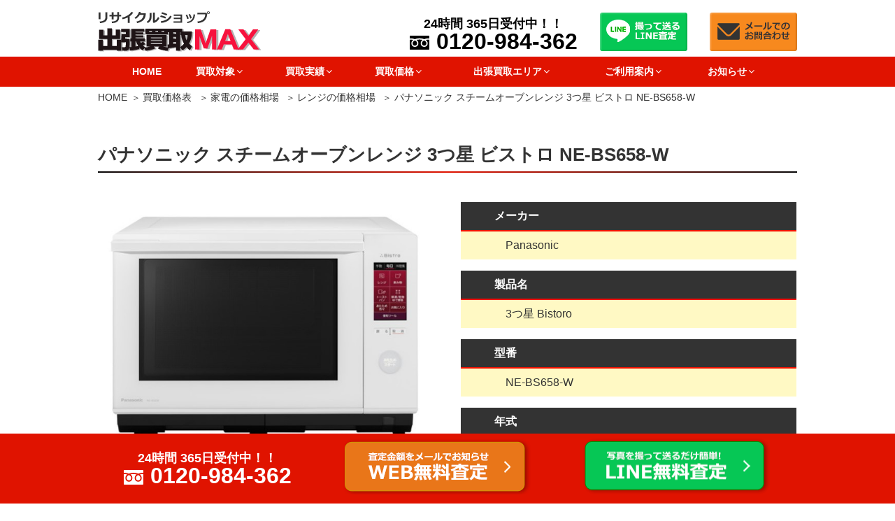

--- FILE ---
content_type: text/html; charset=UTF-8
request_url: https://www.kaden-max.com/value-list/26179/
body_size: 44372
content:
<!DOCTYPE html>
<html lang="ja" class="no-js no-svg">

<head>
    <meta charset="UTF-8">
    <meta name="viewport" content="width=device-width, initial-scale=1">
    <link rel="profile" href="http://gmpg.org/xfn/11">

    <script>(function(html){html.className = html.className.replace(/\bno-js\b/,'js')})(document.documentElement);</script>

	  
	<!-- This site is optimized with the Yoast SEO plugin v15.1.1 - https://yoast.com/wordpress/plugins/seo/ -->
	<title>パナソニック スチームオーブンレンジ 3つ星 ビストロ NE-BS658-W ｜出張買取MAX</title>
	<meta name="description" content="パナソニック スチームオーブンレンジ 3つ星 ビストロ NE-BS658-Wをお売りいただけます。最大買取価格は23,500円です。その他の大型家電もお売りいただけますので、無料の出張査定をお申込みください。" />
	<meta name="robots" content="index, follow, max-snippet:-1, max-image-preview:large, max-video-preview:-1" />
	<link rel="canonical" href="https://www.kaden-max.com/value-list/26179/" />
	<meta property="og:locale" content="ja_JP" />
	<meta property="og:type" content="article" />
	<meta property="og:title" content="パナソニック スチームオーブンレンジ 3つ星 ビストロ NE-BS658-W ｜出張買取MAX" />
	<meta property="og:description" content="パナソニック スチームオーブンレンジ 3つ星 ビストロ NE-BS658-Wをお売りいただけます。最大買取価格は23,500円です。その他の大型家電もお売りいただけますので、無料の出張査定をお申込みください。" />
	<meta property="og:url" content="https://www.kaden-max.com/value-list/26179/" />
	<meta property="og:site_name" content="出張買取MAX" />
	<meta property="article:modified_time" content="2023-03-02T03:11:40+00:00" />
	<meta property="og:image" content="https://www.kaden-max.com/wp-content/uploads/2023/02/2023y02m28d_160103678.jpg" />
	<meta property="og:image:width" content="650" />
	<meta property="og:image:height" content="472" />
	<script type="application/ld+json" class="yoast-schema-graph">{"@context":"https://schema.org","@graph":[{"@type":"WebSite","@id":"https://www.kaden-max.com/#website","url":"https://www.kaden-max.com/","name":"\u51fa\u5f35\u8cb7\u53d6MAX","description":"","potentialAction":[{"@type":"SearchAction","target":"https://www.kaden-max.com/?s={search_term_string}","query-input":"required name=search_term_string"}],"inLanguage":"ja"},{"@type":"ImageObject","@id":"https://www.kaden-max.com/value-list/26179/#primaryimage","inLanguage":"ja","url":"https://www.kaden-max.com/wp-content/uploads/2023/02/2023y02m28d_160103678.jpg","width":650,"height":472,"caption":"Panasonic \u30d1\u30ca\u30bd\u30cb\u30c3\u30af \u30b9\u30c1\u30fc\u30e0\u30aa\u30fc\u30d6\u30f3\u30ec\u30f3\u30b8 3\u3064\u661f \u30d3\u30b9\u30c8\u30ed NE-BS658-W"},{"@type":"WebPage","@id":"https://www.kaden-max.com/value-list/26179/#webpage","url":"https://www.kaden-max.com/value-list/26179/","name":"\u30d1\u30ca\u30bd\u30cb\u30c3\u30af \u30b9\u30c1\u30fc\u30e0\u30aa\u30fc\u30d6\u30f3\u30ec\u30f3\u30b8 3\u3064\u661f \u30d3\u30b9\u30c8\u30ed NE-BS658-W \uff5c\u51fa\u5f35\u8cb7\u53d6MAX","isPartOf":{"@id":"https://www.kaden-max.com/#website"},"primaryImageOfPage":{"@id":"https://www.kaden-max.com/value-list/26179/#primaryimage"},"datePublished":"2023-03-12T06:11:07+00:00","dateModified":"2023-03-02T03:11:40+00:00","inLanguage":"ja","potentialAction":[{"@type":"ReadAction","target":["https://www.kaden-max.com/value-list/26179/"]}]}]}</script>
	<!-- / Yoast SEO plugin. -->


<link rel='dns-prefetch' href='//s.w.org' />
		<script>
			window._wpemojiSettings = {"baseUrl":"https:\/\/s.w.org\/images\/core\/emoji\/13.0.0\/72x72\/","ext":".png","svgUrl":"https:\/\/s.w.org\/images\/core\/emoji\/13.0.0\/svg\/","svgExt":".svg","source":{"concatemoji":"https:\/\/www.kaden-max.com\/wp-includes\/js\/wp-emoji-release.min.js"}};
			!function(e,a,t){var r,n,o,i,p=a.createElement("canvas"),s=p.getContext&&p.getContext("2d");function c(e,t){var a=String.fromCharCode;s.clearRect(0,0,p.width,p.height),s.fillText(a.apply(this,e),0,0);var r=p.toDataURL();return s.clearRect(0,0,p.width,p.height),s.fillText(a.apply(this,t),0,0),r===p.toDataURL()}function l(e){if(!s||!s.fillText)return!1;switch(s.textBaseline="top",s.font="600 32px Arial",e){case"flag":return!c([127987,65039,8205,9895,65039],[127987,65039,8203,9895,65039])&&(!c([55356,56826,55356,56819],[55356,56826,8203,55356,56819])&&!c([55356,57332,56128,56423,56128,56418,56128,56421,56128,56430,56128,56423,56128,56447],[55356,57332,8203,56128,56423,8203,56128,56418,8203,56128,56421,8203,56128,56430,8203,56128,56423,8203,56128,56447]));case"emoji":return!c([55357,56424,8205,55356,57212],[55357,56424,8203,55356,57212])}return!1}function d(e){var t=a.createElement("script");t.src=e,t.defer=t.type="text/javascript",a.getElementsByTagName("head")[0].appendChild(t)}for(i=Array("flag","emoji"),t.supports={everything:!0,everythingExceptFlag:!0},o=0;o<i.length;o++)t.supports[i[o]]=l(i[o]),t.supports.everything=t.supports.everything&&t.supports[i[o]],"flag"!==i[o]&&(t.supports.everythingExceptFlag=t.supports.everythingExceptFlag&&t.supports[i[o]]);t.supports.everythingExceptFlag=t.supports.everythingExceptFlag&&!t.supports.flag,t.DOMReady=!1,t.readyCallback=function(){t.DOMReady=!0},t.supports.everything||(n=function(){t.readyCallback()},a.addEventListener?(a.addEventListener("DOMContentLoaded",n,!1),e.addEventListener("load",n,!1)):(e.attachEvent("onload",n),a.attachEvent("onreadystatechange",function(){"complete"===a.readyState&&t.readyCallback()})),(r=t.source||{}).concatemoji?d(r.concatemoji):r.wpemoji&&r.twemoji&&(d(r.twemoji),d(r.wpemoji)))}(window,document,window._wpemojiSettings);
		</script>
		<style>
img.wp-smiley,
img.emoji {
	display: inline !important;
	border: none !important;
	box-shadow: none !important;
	height: 1em !important;
	width: 1em !important;
	margin: 0 .07em !important;
	vertical-align: -0.1em !important;
	background: none !important;
	padding: 0 !important;
}
</style>
	<link rel='stylesheet' id='wp-block-library-css'  href='https://www.kaden-max.com/wp-includes/css/dist/block-library/style.min.css' media='all' />
<link rel='stylesheet' id='wp-block-library-theme-css'  href='https://www.kaden-max.com/wp-includes/css/dist/block-library/theme.min.css' media='all' />
<link rel='stylesheet' id='toc-screen-css'  href='https://www.kaden-max.com/wp-content/plugins/table-of-contents-plus/screen.min.css' media='all' />
<link rel='stylesheet' id='wpfront-scroll-top-css'  href='https://www.kaden-max.com/wp-content/plugins/wpfront-scroll-top/css/wpfront-scroll-top.min.css' media='all' />
<link rel='stylesheet' id='wp-lightbox-2.min.css-css'  href='https://www.kaden-max.com/wp-content/plugins/wp-lightbox-2/styles/lightbox.min.css' media='all' />
<link rel='stylesheet' id='parent-style-css'  href='https://www.kaden-max.com/wp-content/themes/twentyseventeen/style.css' media='all' />
<link rel='stylesheet' id='twentyseventeen-style-css'  href='https://www.kaden-max.com/wp-content/themes/twentyseventeench/style.css' media='all' />
<link rel='stylesheet' id='twentyseventeen-block-style-css'  href='https://www.kaden-max.com/wp-content/themes/twentyseventeen/assets/css/blocks.css' media='all' />
<link rel='stylesheet' id='mm-compiled-options-mobmenu-css'  href='https://www.kaden-max.com/wp-content/uploads/dynamic-mobmenu.css' media='all' />
<link rel='stylesheet' id='cssmobmenu-icons-css'  href='https://www.kaden-max.com/wp-content/plugins/mobile-menu/includes/css/mobmenu-icons.css' media='all' />
<link rel='stylesheet' id='cssmobmenu-css'  href='https://www.kaden-max.com/wp-content/plugins/mobile-menu/includes/css/mobmenu.css' media='all' />
<script src='https://www.kaden-max.com/wp-includes/js/jquery/jquery.js' id='jquery-core-js'></script>
<script src='https://www.kaden-max.com/wp-content/plugins/mobile-menu/includes/js/mobmenu.js' id='mobmenujs-js'></script>
<link rel="https://api.w.org/" href="https://www.kaden-max.com/wp-json/" /><link rel="alternate" type="application/json" href="https://www.kaden-max.com/wp-json/wp/v2/item_entry/26179" /><link rel="alternate" type="application/json+oembed" href="https://www.kaden-max.com/wp-json/oembed/1.0/embed?url=https%3A%2F%2Fwww.kaden-max.com%2Fvalue-list%2F26179%2F" />
<link rel="alternate" type="text/xml+oembed" href="https://www.kaden-max.com/wp-json/oembed/1.0/embed?url=https%3A%2F%2Fwww.kaden-max.com%2Fvalue-list%2F26179%2F&#038;format=xml" />
<style type="text/css">div#toc_container {background: #fff;border: 1px solid #333;width: 100%;}div#toc_container ul li {font-size: 14px;}div#toc_container p.toc_title a,div#toc_container ul.toc_list a {color: #333;}div#toc_container p.toc_title a:visited,div#toc_container ul.toc_list a:visited {color: #e07b0b;}</style>
<script src="/java/preload.js"></script>
<link rel="stylesheet" href="https://www.kaden-max.com/wp-content/themes/twentyseventeench/css/all.min.css" />
<link rel="stylesheet" href="https://www.kaden-max.com/wp-content/themes/twentyseventeench/css/block.css" media="all" />
<link rel="preload" href="https://www.kaden-max.com/wp-content/uploads/2023/02/2023y02m28d_160103678.jpg" as="image" />
<link rel="stylesheet" href="/java/swiper/swiper.min.css" media="all" />
<script src="/java/swiper/swiper.min.js"></script>

<!-- Dynamic Widgets by QURL loaded - http://www.dynamic-widgets.com //-->
		<style id="twentyseventeen-custom-header-styles" type="text/css">
				.site-title,
		.site-description {
			position: absolute;
			clip: rect(1px, 1px, 1px, 1px);
		}
				</style>
		<link rel="icon" href="https://www.kaden-max.com/wp-content/uploads/2020/12/cropped-favicon-2-1-twentyseventeen-thumbnail-avatar.png" sizes="32x32" />
<link rel="icon" href="https://www.kaden-max.com/wp-content/uploads/2020/12/cropped-favicon-2-1-medium.png" sizes="192x192" />
<link rel="apple-touch-icon" href="https://www.kaden-max.com/wp-content/uploads/2020/12/cropped-favicon-2-1-medium.png" />
<meta name="msapplication-TileImage" content="https://www.kaden-max.com/wp-content/uploads/2020/12/cropped-favicon-2-1-medium.png" />
</head>

<body class="item_entry-template-default single single-item_entry postid-26179 wp-embed-responsive group-blog title-tagline-hidden colors-light mob-menu-slideout-over">
    <div id="page" class="site">
        <a class="skip-link screen-reader-text" href="#content">コンテンツへスキップ</a>

        <header id="masthead" class="site-header" role="banner">

            <div class="custom-header">

		<div class="custom-header-media">
					</div>

	
<div class="branding">
    <div class="brandingtext">
        </div>
</div>
<div class="site-branding">
    <div class="wrap">

        <div class="site-branding-any">
            <div class="site-logo"><a href="https://www.kaden-max.com/"><img loading="eager" class="nolazy" height="58" width="234" src="https://www.kaden-max.com/wp-content/themes/twentyseventeench/img/default/logo.png" alt="リサイクルショップ出張買取MAX" /></a></div>
            <div class="site-util">
              <a class="telnum" href="tel:0120-984-362">
                <span class="hours">24時間 365日受付中！！</span>
                <span class="tel">0120-984-362</span>
              </a>
            </div>
            <div class="site-util"><a href="https://www.kaden-max.com/line/"><img loading="eager" class="nolazy" height="55" width="125" src="https://www.kaden-max.com/wp-content/themes/twentyseventeench/img/default/h-line.png" alt="撮って送るLINE査定" /></a></div>
            <div class="site-util"><a href="https://www.kaden-max.com/form/"><img loading="eager" class="nolazy" height="55" width="125" src="https://www.kaden-max.com/wp-content/themes/twentyseventeench/img/default/h-mail.png" alt="メールでのお問合わせ" /></a></div>
        </div>

        <div class="site-branding-text">
                    </div><!-- .site-branding-text -->

        
    </div><!-- .wrap -->
</div><!-- .site-branding -->


</div><!-- .custom-header -->

                        <div class="navigation-top">
                <div class="wrap">
                    <nav id="site-navigation" role="navigation">

  <div class="menu-header_nav-container"><ul id="top-menu" class="menu"><li><a href="https://www.kaden-max.com/">HOME</a></li>
<li class="menu-item-has-children"><span>買取対象<svg class="icon icon-angle-down" aria-hidden="true" role="img"> <use href="#icon-angle-down" xlink:href="#icon-angle-down"></use> </svg></span>
<ul class="sub-menu">
	<li><a href="https://www.kaden-max.com/hinmoku/">買取品目一覧</a></li>
	<li class="menu-item-has-children"><a href="https://www.kaden-max.com/kaden/">家電 買取<svg class="icon icon-angle-down" aria-hidden="true" role="img"> <use href="#icon-angle-down" xlink:href="#icon-angle-down"></use> </svg></a>
	<ul class="sub-menu">
		<li><a href="https://www.kaden-max.com/kaden/refrigerator/">冷蔵庫 買取</a></li>
		<li><a href="https://www.kaden-max.com/kaden/washing/">洗濯機・乾燥機 買取</a></li>
		<li><a href="https://www.kaden-max.com/kaden/aircon/">エアコン 買取</a></li>
		<li><a href="https://www.kaden-max.com/heating/">暖房器具 買取</a></li>
		<li><a href="https://www.kaden-max.com/kaden/ceilinglight/">シーリングライト 買取</a></li>
		<li><a href="https://www.kaden-max.com/kaden/pc/">パソコン 買取</a></li>
		<li><a href="https://www.kaden-max.com/kaden/mobile/">スマホ・タブレット 買取</a></li>
		<li><a href="https://www.kaden-max.com/kaden/printer/">プリンター 買取</a></li>
		<li><a href="https://www.kaden-max.com/kaden/smart-watch/">スマートウォッチ 買取</a></li>
		<li><a href="https://www.kaden-max.com/kaden/audio/">オーディオ機器 買取</a></li>
		<li><a href="https://www.kaden-max.com/kaden/tv/">薄型・液晶テレビ 買取</a></li>
		<li><a href="https://www.kaden-max.com/kaden/recorder/">ブルーレイレコーダー 買取</a></li>
		<li><a href="https://www.kaden-max.com/kaden/microwave/">電子レンジ 買取</a></li>
		<li><a href="https://www.kaden-max.com/kaden/rice-cooker/">炊飯器 買取</a></li>
		<li><a href="https://www.kaden-max.com/kaden/dishwasher/">食洗機・食器洗い機 買取</a></li>
		<li><a href="https://www.kaden-max.com/kaden/camera/">カメラ・交換レンズ 買取</a></li>
		<li><a href="https://www.kaden-max.com/kaden/cleaner/">掃除機・クリーナー 買取</a></li>
		<li><a href="https://www.kaden-max.com/kaden/robotcleaner/">ロボット掃除機 買取</a></li>
		<li><a href="https://www.kaden-max.com/kaden/e-bike/">電動自転車 買取</a></li>
		<li><a href="https://www.kaden-max.com/kaden/kickboard/">キックボード 買取</a></li>
		<li><a href="https://www.kaden-max.com/kaden/dehumidifier/">除湿機 買取</a></li>
		<li><a href="https://www.kaden-max.com/kaden/massage/">マッサージチェア・健康器具 買取</a></li>
		<li><a href="https://www.kaden-max.com/kaden/beauty/">美容機器 買取</a></li>
		<li><a href="https://www.kaden-max.com/kaden/gasrange/">ガスコンロ 買取</a></li>
		<li><a href="https://www.kaden-max.com/kaden/aircleaner/">空気清浄機 買取</a></li>
		<li><a href="https://www.kaden-max.com/kaden/sewing-machine/">ミシン 買取</a></li>
		<li><a href="https://www.kaden-max.com/kaden/other/">その他家電 買取</a></li>
	</ul>
</li>
	<li class="menu-item-has-children"><a href="https://www.kaden-max.com/furniture/">家具 買取<svg class="icon icon-angle-down" aria-hidden="true" role="img"> <use href="#icon-angle-down" xlink:href="#icon-angle-down"></use> </svg></a>
	<ul class="sub-menu">
		<li><a href="https://www.kaden-max.com/furniture/sofa/">ソファ 買取</a></li>
		<li><a href="https://www.kaden-max.com/furniture/bed/">ベッド 買取</a></li>
		<li><a href="https://www.kaden-max.com/furniture/chair/">チェア 買取</a></li>
		<li><a href="https://www.kaden-max.com/furniture/diningtable/">ダイニングテーブル 買取</a></li>
		<li><a href="https://www.kaden-max.com/furniture/cupboard/">食器棚・キッチンボード 買取</a></li>
	</ul>
</li>
</ul>
</li>
<li class="menu-item-has-children"><span>買取実績<svg class="icon icon-angle-down" aria-hidden="true" role="img"> <use href="#icon-angle-down" xlink:href="#icon-angle-down"></use> </svg></span>
<ul class="sub-menu">
	<li><a href="https://www.kaden-max.com/category/record/">お客様の声・実績</a></li>
	<li><a href="https://www.kaden-max.com/category/record/refrigerator/">冷蔵庫の実績</a></li>
	<li><a href="https://www.kaden-max.com/category/record/washing/">洗濯機・乾燥機の実績</a></li>
	<li><a href="https://www.kaden-max.com/category/record/aircon/">エアコンの実績</a></li>
	<li><a href="https://www.kaden-max.com/category/record/heating/">暖房器具の実績</a></li>
	<li><a href="https://www.kaden-max.com/category/record/ceilinglight/">シーリングライトの実績</a></li>
	<li><a href="https://www.kaden-max.com/category/record/audio/">オーディオの実績</a></li>
	<li><a href="https://www.kaden-max.com/category/record/pc/">パソコンの実績</a></li>
	<li><a href="https://www.kaden-max.com/category/record/mobile/">スマホの実績</a></li>
	<li><a href="https://www.kaden-max.com/category/record/smart-watch/">スマートウォッチの実績</a></li>
	<li><a href="https://www.kaden-max.com/category/record/tv/">テレビの実績</a></li>
	<li><a href="https://www.kaden-max.com/category/record/recorder/">ブルーレイレコーダーの実績</a></li>
	<li><a href="https://www.kaden-max.com/category/record/microwave/">レンジの実績</a></li>
	<li><a href="https://www.kaden-max.com/category/record/printer/">プリンターの実績</a></li>
	<li><a href="https://www.kaden-max.com/category/record/rice-cooker/">炊飯器の実績</a></li>
	<li><a href="https://www.kaden-max.com/category/record/dishwasher/">食洗機・食器洗い機の実績</a></li>
	<li><a href="https://www.kaden-max.com/category/record/camera/">カメラ・交換レンズの実績</a></li>
	<li><a href="https://www.kaden-max.com/category/record/cleaner/">掃除機の実績</a></li>
	<li><a href="https://www.kaden-max.com/category/record/e-bike/">電動自転車の実績</a></li>
	<li><a href="https://www.kaden-max.com/category/record/kickboard/">キックボードの実績</a></li>
	<li><a href="https://www.kaden-max.com/category/record/robotcleaner/">ロボット掃除機の実績</a></li>
	<li><a href="https://www.kaden-max.com/category/record/dehumidifier/">除湿機の実績</a></li>
	<li><a href="https://www.kaden-max.com/category/record/massage/">マッサージチェア・健康器具の実績</a></li>
	<li><a href="https://www.kaden-max.com/category/record/beauty/">美容家電の実績</a></li>
	<li><a href="https://www.kaden-max.com/category/record/gasrange/">ガスコンロの実績</a></li>
	<li><a href="https://www.kaden-max.com/category/record/aircleaner/">空気清浄機の実績</a></li>
	<li><a href="https://www.kaden-max.com/category/record/sewing-machine/">ミシンの実績</a></li>
	<li><a href="https://www.kaden-max.com/category/record/other/">その他家電の実績</a></li>
	<li><a href="https://www.kaden-max.com/category/record/sofa/">ソファの実績</a></li>
	<li><a href="https://www.kaden-max.com/category/record/bed/">ベッドの実績</a></li>
	<li><a href="https://www.kaden-max.com/category/record/chair/">チェアの実績</a></li>
	<li><a href="https://www.kaden-max.com/category/record/diningtable/">ダイニングテーブルの実績</a></li>
	<li><a href="https://www.kaden-max.com/category/record/cupboard/">食器棚・キッチンボードの実績</a></li>
	<li><a href="https://www.kaden-max.com/category/record/otherfurniture/">その他家具の実績</a></li>
	<li><a href="https://www.kaden-max.com/category/record/hobby/">おもちゃ・ホビーの実績</a></li>
</ul>
</li>
<li class="menu-item-has-children"><span>買取価格<svg class="icon icon-angle-down" aria-hidden="true" role="img"> <use href="#icon-angle-down" xlink:href="#icon-angle-down"></use> </svg></span>
<ul class="sub-menu">
	<li><a href="https://www.kaden-max.com/value-list/">買取価格表</a></li>
	<li class="menu-item-has-children"><a href="https://www.kaden-max.com/genre-list/kaden-t/">家電の価格相場<svg class="icon icon-angle-down" aria-hidden="true" role="img"> <use href="#icon-angle-down" xlink:href="#icon-angle-down"></use> </svg></a>
	<ul class="sub-menu">
		<li><a href="https://www.kaden-max.com/genre-list/kaden-t/refrigerator-t/">冷蔵庫の価格相場</a></li>
		<li><a href="https://www.kaden-max.com/genre-list/kaden-t/washing-t/">洗濯機・乾燥機の価格相場</a></li>
		<li><a href="https://www.kaden-max.com/genre-list/kaden-t/aircon-t/">エアコンの価格相場</a></li>
		<li><a href="https://www.kaden-max.com/genre-list/kaden-t/heating-t/">暖房器具の価格相場</a></li>
		<li><a href="https://www.kaden-max.com/genre-list/kaden-t/ceilinglight-t/">シーリングライトの価格相場</a></li>
		<li><a href="https://www.kaden-max.com/genre-list/kaden-t/pc-t/">パソコンの価格相場</a></li>
		<li><a href="https://www.kaden-max.com/genre-list/kaden-t/mobile-t/">スマホの価格相場</a></li>
		<li><a href="https://www.kaden-max.com/genre-list/kaden-t/smart-watch-t/">スマートウォッチの価格相場</a></li>
		<li><a href="https://www.kaden-max.com/genre-list/kaden-t/audio-t/">オーディオ機器の価格相場</a></li>
		<li><a href="https://www.kaden-max.com/genre-list/kaden-t/tv-t/">テレビの価格相場</a></li>
		<li><a href="https://www.kaden-max.com/genre-list/kaden-t/recorder-t/">ブルーレイレコーダーの価格相場</a></li>
		<li><a href="https://www.kaden-max.com/genre-list/kaden-t/microwave-t/">電子レンジの価格相場</a></li>
		<li><a href="https://www.kaden-max.com/genre-list/kaden-t/rice-cooker-t/">炊飯器の価格相場</a></li>
		<li><a href="https://www.kaden-max.com/genre-list/kaden-t/dishwasher-t/">食洗機・食器洗い機の価格相場</a></li>
		<li><a href="https://www.kaden-max.com/genre-list/kaden-t/camera-t/">カメラ・交換レンズの価格相場</a></li>
		<li><a href="https://www.kaden-max.com/genre-list/kaden-t/printer-t/">プリンターの価格相場</a></li>
		<li><a href="https://www.kaden-max.com/genre-list/kaden-t/cleaner-t/">掃除機の価格相場</a></li>
		<li><a href="https://www.kaden-max.com/genre-list/kaden-t/robotcleaner-t/">ロボット掃除機の価格相場</a></li>
		<li><a href="https://www.kaden-max.com/genre-list/kaden-t/e-bike-t/">電動自転車の価格相場</a></li>
		<li><a href="https://www.kaden-max.com/genre-list/kaden-t/kickboard-t/">キックボードの価格相場</a></li>
		<li><a href="https://www.kaden-max.com/genre-list/kaden-t/dehumidifier-t/">除湿機の価格相場</a></li>
		<li><a href="https://www.kaden-max.com/genre-list/kaden-t/massage-t/">マッサージチェア・健康器具の価格相場</a></li>
		<li><a href="https://www.kaden-max.com/genre-list/kaden-t/beauty-t/">美容家電の価格相場</a></li>
		<li><a href="https://www.kaden-max.com/genre-list/kaden-t/gasrange-t/">ガスコンロの価格相場</a></li>
		<li><a href="https://www.kaden-max.com/genre-list/kaden-t/aircleaner-t/">空気清浄機の価格相場</a></li>
		<li><a href="https://www.kaden-max.com/genre-list/kaden-t/sewing-machine-t/">ミシンの価格相場</a></li>
		<li><a href="https://www.kaden-max.com/genre-list/kaden-t/other-t/">その他家電の価格相場</a></li>
	</ul>
</li>
	<li class="menu-item-has-children"><a href="https://www.kaden-max.com/genre-list/furniture-t/">家具の価格相場<svg class="icon icon-angle-down" aria-hidden="true" role="img"> <use href="#icon-angle-down" xlink:href="#icon-angle-down"></use> </svg></a>
	<ul class="sub-menu">
		<li><a href="https://www.kaden-max.com/genre-list/furniture-t/sofa-t/">ソファの価格相場</a></li>
		<li><a href="https://www.kaden-max.com/genre-list/furniture-t/bed-t/">ベッドの価格相場</a></li>
		<li><a href="https://www.kaden-max.com/genre-list/furniture-t/chair-t/">チェアの価格相場</a></li>
		<li><a href="https://www.kaden-max.com/genre-list/furniture-t/diningtable-t/">ダイニングテーブルの価格相場</a></li>
		<li><a href="https://www.kaden-max.com/genre-list/furniture-t/cupboard-t/">食器棚・キッチンボードの価格相場</a></li>
		<li><a href="https://www.kaden-max.com/genre-list/furniture-t/otherfurniture-t/">その他家具の価格相場</a></li>
	</ul>
</li>
</ul>
</li>
<li class="menu-item-has-children"><span>出張買取エリア<svg class="icon icon-angle-down" aria-hidden="true" role="img"> <use href="#icon-angle-down" xlink:href="#icon-angle-down"></use> </svg></span>
<ul class="sub-menu">
	<li><a href="https://www.kaden-max.com/area/">出張買取エリア</a></li>
	<li><a href="https://www.kaden-max.com/hokkaido/">北海道</a></li>
	<li><a href="https://www.kaden-max.com/miyagi/">宮城県</a></li>
	<li><a href="https://www.kaden-max.com/iwate/">岩手県</a></li>
	<li><a href="https://www.kaden-max.com/yamagata/">山形県</a></li>
	<li><a href="https://www.kaden-max.com/fukushima/">福島県</a></li>
	<li><a href="https://www.kaden-max.com/ibaraki/">茨城県</a></li>
	<li><a href="https://www.kaden-max.com/tochigi/">栃木県</a></li>
	<li><a href="https://www.kaden-max.com/gunma/">群馬県</a></li>
	<li><a href="https://www.kaden-max.com/saitama/">埼玉県</a></li>
	<li><a href="https://www.kaden-max.com/chiba/">千葉県</a></li>
	<li><a href="https://www.kaden-max.com/tokyo/">東京都</a></li>
	<li><a href="https://www.kaden-max.com/kanagawa/">神奈川県</a></li>
	<li><a href="https://www.kaden-max.com/niigata/">新潟県</a></li>
	<li><a href="https://www.kaden-max.com/ishikawa/">石川県</a></li>
	<li><a href="https://www.kaden-max.com/fukui/">福井県</a></li>
	<li><a href="https://www.kaden-max.com/yamanashi/">山梨県</a></li>
	<li><a href="https://www.kaden-max.com/nagano/">長野県</a></li>
	<li><a href="https://www.kaden-max.com/shizuoka/">静岡県</a></li>
	<li><a href="https://www.kaden-max.com/aichi/">愛知県</a></li>
	<li><a href="https://www.kaden-max.com/mie/">三重県</a></li>
	<li><a href="https://www.kaden-max.com/shiga/">滋賀県</a></li>
	<li><a href="https://www.kaden-max.com/kyoto/">京都府</a></li>
	<li><a href="https://www.kaden-max.com/osaka/">大阪府</a></li>
	<li><a href="https://www.kaden-max.com/hyogo/">兵庫県</a></li>
	<li><a href="https://www.kaden-max.com/nara/">奈良県</a></li>
	<li><a href="https://www.kaden-max.com/shimane/">島根県</a></li>
	<li><a href="https://www.kaden-max.com/tottori/">鳥取県</a></li>
	<li><a href="https://www.kaden-max.com/okayama/">岡山県</a></li>
	<li><a href="https://www.kaden-max.com/hiroshima/">広島県</a></li>
	<li><a href="https://www.kaden-max.com/yamaguchi/">山口県</a></li>
	<li><a href="https://www.kaden-max.com/kagawa/">香川県</a></li>
	<li><a href="https://www.kaden-max.com/ehime/">愛媛県</a></li>
	<li><a href="https://www.kaden-max.com/fukuoka/">福岡県</a></li>
	<li><a href="https://www.kaden-max.com/saga/">佐賀県</a></li>
	<li><a href="https://www.kaden-max.com/nagasaki/">長崎県</a></li>
	<li><a href="https://www.kaden-max.com/kumamoto/">熊本県</a></li>
	<li><a href="https://www.kaden-max.com/oita/">大分県</a></li>
	<li><a href="https://www.kaden-max.com/miyazaki/">宮崎県</a></li>
	<li><a href="https://www.kaden-max.com/kagoshima/">鹿児島県</a></li>
	<li><a href="https://www.kaden-max.com/okinawa/">沖縄県</a></li>
</ul>
</li>
<li class="menu-item-has-children"><span>ご利用案内<svg class="icon icon-angle-down" aria-hidden="true" role="img"> <use href="#icon-angle-down" xlink:href="#icon-angle-down"></use> </svg></span>
<ul class="sub-menu">
	<li><a href="https://www.kaden-max.com/reason/">当社が選ばれる理由</a></li>
	<li><a href="https://www.kaden-max.com/visit/">出張買取サービス</a></li>
	<li><a href="https://www.kaden-max.com/delivery/">宅配買取サービス</a></li>
	<li><a href="https://www.kaden-max.com/front/">店頭買取の流れ</a></li>
	<li><a href="https://www.kaden-max.com/line/">LINE査定の流れ</a></li>
	<li><a href="https://www.kaden-max.com/agreement/">利用規約</a></li>
	<li><a href="https://www.kaden-max.com/delivery-agreement/">宅配買取サービス利用規約</a></li>
	<li><a href="https://www.kaden-max.com/qa/">よくある質問</a></li>
	<li><a href="https://www.kaden-max.com/shop-list/">店舗一覧</a></li>
</ul>
</li>
<li class="menu-item-has-children"><span>お知らせ<svg class="icon icon-angle-down" aria-hidden="true" role="img"> <use href="#icon-angle-down" xlink:href="#icon-angle-down"></use> </svg></span>
<ul class="sub-menu">
	<li><a href="https://www.kaden-max.com/category/topics/">新着情報</a></li>
	<li><a href="https://www.kaden-max.com/category/present/">プレゼント企画</a></li>
	<li><a href="https://www.kaden-max.com/category/stock/">在庫はこちら</a></li>
	<li><a href="https://www.kaden-max.com/category/knowledge/">家電・家具関連コラム</a></li>
	<li><a href="https://www.kaden-max.com/category/staff/">スタッフブログ</a></li>
	<li><a href="https://www.kaden-max.com/category/campaign/">キャンペーン</a></li>
	<li><a href="https://www.kaden-max.com/category/schedule/">空きスケジュール</a></li>
	<li><a href="https://www.kaden-max.com/category/donation/">寄付活動</a></li>
	<li><a href="https://www.kaden-max.com/company/">ショップ概要</a></li>
</ul>
</li>
</ul></div>
</nav><!-- #site-navigation -->
                </div><!-- .wrap -->
            </div><!-- .navigation-top -->
            
        </header><!-- #masthead -->

        <div class="site-content-contain">
            <div id="content" class="site-content">
            <div id="breadcrumb"><ol><li><a href="https://www.kaden-max.com">HOME</a></li><li><a href="https://www.kaden-max.com/value-list/">買取価格表</a></li>
<li><a href="https://www.kaden-max.com/genre-list/kaden-t/">家電の価格相場
                      </a>
                    </li>
<li><a href="https://www.kaden-max.com/genre-list/kaden-t/microwave-t/">レンジの価格相場</a></li>
<li>パナソニック スチームオーブンレンジ 3つ星 ビストロ NE-BS658-W</li></ol></div>
<script type="application/ld+json">
{
  "@context": "http://schema.org",
  "@type": "BreadcrumbList",
  "itemListElement":
  [
    {
      "@type": "ListItem",
      "position": 1,
      "item":
      {
        "@id": "https://www.kaden-max.com/",
        "name": "HOME"
      }
    }
    ,{
      "@type": "ListItem",
      "position": 2,
      "item":
      {
        "@id": "https://www.kaden-max.com/value-list/",
        "name": "買取価格表"
      }
    }
        
    ,{
      "@type": "ListItem",
      "position": 3,
      "item":
      {
        "@id": "https://www.kaden-max.com/genre-list/kaden-t/",
        "name": "家電の価格相場"
      }
    }
              
    ,{
      "@type": "ListItem",
      "position": 4,
      "item":
      {
        "@id": "https://www.kaden-max.com/genre-list/kaden-t/microwave-t/",
        "name": "レンジの価格相場"
      }
    }
  ]
}
</script>
<div class="wrap">
  <div id="primary" class="content-area">
    <main id="main" class="site-main" role="main">

      
      <article id="post-26179" class="post-26179 item_entry type-item_entry status-publish has-post-thumbnail item_group1-microwave-t">

        <div class="entry-content">

        <div class="outer">
        <div class="box">
          <header class="entry-header">
            <h1 class="entry-title">パナソニック スチームオーブンレンジ 3つ星 ビストロ NE-BS658-W</h1>
          </header>
          <div class="item-info col-1-2">
              <div>
                <span><img width="650" height="472" src="https://www.kaden-max.com/wp-content/uploads/2023/02/2023y02m28d_160103678.jpg" class="nolazy wp-post-image" alt="Panasonic パナソニック スチームオーブンレンジ 3つ星 ビストロ NE-BS658-W" loading="lazy" sizes="100vw" /></span>
                <div class="item-price"><p class="txt-r">2023年1月現在</p><p>最大買取価格 <span>23,500円</span></p></div>
                <div class="item-souba"><p>平均買取相場 <span>21,000円</span></p></div>
                <p class="indent">※買取金額は、相場・時期・商品の状態などにより変動します。
                  <br />上記金額での買取を保証するものではありません。
                </p>
              </div>
              <div>
                <table>
                  <tr><th scope="row">メーカー</th><td>Panasonic</td>
                  </tr>
                  <tr>
                    <th scope="row">製品名</th>
                    <td>3つ星 Bistoro</td>
                  </tr><tr>
                    <th scope="row">型番</th>
                    <td>NE-BS658-W</td>
                  </tr>
                  <tr>
                    <th scope="row">年式</th>
                    <td>2021年製</td>
                  </tr></table>
                <p class="more"><a href="https://www.kaden-max.com/form/">買取依頼・査定依頼</a></p>
              </div>
          </div>
        </div><!-- .box -->
        <section id="post-26179-introduction" class="box">
              <h2 id="post-26179-introduction-head">この家電についてご紹介</h2>
              <div class="intro-wrap"><p>「中華10分」「こんがり10分」「蒸し物10分」「蒸し焼き15分」「煮物10分」「芯までほぐせる解凍」など便利な機能を搭載。<br />
「オートクリーン加工」により、ベタついた天井がサラサラになる。<br />
ハイグレードなスチームオーブンレンジ。うしろは壁にピタ置きできるコンパクト設計。ゆで卵、温泉卵もできる。<br />
裏返さなくてもこんがり焼ける「ビストログリル皿」</p>
<p>
サイズ：幅500x高さ347x奥行400(ハンドルなどを入れた最大奥行寸法：449)mm <br />
庫内寸法：幅319x高さ215x奥行350mm <br />
重さ：15.5 kg<br />
カラー：ホワイト</p>
<p>【基本仕様】<br />
タイプ：スチームオーブンレンジ<br />
庫内容量：26L<br />
庫内構造：庫内フラット<br />
ドア開閉方向：縦開き<br />
最大レンジ出力：1000W<br />
ピッタリ設置：背面<br />
センサー：スイングサーチ赤外線センサー <br />
付属品：ビストログリル皿(1枚)</p>
<p>
【操作・お手入れ機能】<br />
自動メニュー数：167<br />
レシピ数：191<br />
・自動お手入れ<br />
・脱臭<br />
・カラータッチ液晶</p>
<p>
【オーブン・グリル・機能】<br />
加熱方式：上下ヒーター式(1段調理)<br />
グリル：遠赤Wヒーター/両面グリル<br />
オーブン最高温度：250 ℃<br />
オーブン最低温度：80 ℃<br />
・トースト<br />
・発酵(パン機能)</p>
<p>
【スチーム機能】<br />
・過熱水蒸気<br />
・タンク式</p>
<p>
【省エネ性能】<br />
年間電気代：1971円<br />
年間消費電力量：73kWh<br />
待機時消費電力ゼロ 〇</p>
<p>&nbsp;</p>

              </div>
        </section><!-- .box -->
        </div><!-- .outer -->

        <div class="outer color1">
        <section id="post-26179-value-list" class="box value-list">
          <div class="head-wrap">
            <h2 id="post-26179-value-list-heading">高価買取中！ 買取価格リスト</h2>
            <p class="txt-c">「出張買取MAX」の価格相場を掲載中です。</p>
          </div>
<div class="item-withumb"><ul class="col-1-4">
<li>
                <div class="item-wrap">
                    <div class="item-genre microwave-t"><a href="https://www.kaden-max.com/kaden/microwave">レンジ</a></div>
                    <a href="https://www.kaden-max.com/value-list/85975/">
                        <div class="item-pict"><span><img width="300" height="200" src="https://www.kaden-max.com/wp-content/uploads/2025/05/510Ulhc4TyL._AC_SL1000_-medium.jpg" class="attachment-medium size-medium wp-post-image" alt="PMG-T179-B　買取" loading="lazy" sizes="100vw" /></span></div>
                        <div class="item-name"><span>アイリスオーヤマ（IRIS OHYAMA）</span> <span>2023</span><br />【アイリスオーヤマ】 電子レンジ 17L PMG-T179（2023年製） ブラック</div>
                    </a>
                    <div class="item-price"><span class="label">最大買取価格</span><br /><span>1,000</span>円</div>
                </div>
            </li>
<li>
                <div class="item-wrap">
                    <div class="item-genre microwave-t"><a href="https://www.kaden-max.com/kaden/microwave">レンジ</a></div>
                    <a href="https://www.kaden-max.com/value-list/85949/">
                        <div class="item-pict"><span><img width="300" height="225" src="https://www.kaden-max.com/wp-content/uploads/2025/05/K0001556868-medium.jpg" class="attachment-medium size-medium wp-post-image" alt="RE-WF184-W　買取" loading="lazy" sizes="100vw" /></span></div>
                        <div class="item-name"><span>シャープ（SHARP）</span> <span>2022</span><br />【SHARP】 オーブンレンジ PLAINLY RE-WF183-W (2022年) ホワイト系</div>
                    </a>
                    <div class="item-price"><span class="label">最大買取価格</span><br /><span>5,540</span>円</div>
                </div>
            </li>
<li>
                <div class="item-wrap">
                    <div class="item-genre microwave-t"><a href="https://www.kaden-max.com/kaden/microwave">レンジ</a></div>
                    <a href="https://www.kaden-max.com/value-list/60644/">
                        <div class="item-pict"><span><img width="300" height="178" src="https://www.kaden-max.com/wp-content/uploads/2024/10/61ORG6APt4L._AC_UF8941000_QL80_-medium.jpg" class="attachment-medium size-medium wp-post-image" alt="MUJI（無印良品）　電子レンジ　MJ‐SER18A" loading="lazy" sizes="100vw" /></span></div>
                        <div class="item-name"><span>MUJI （無印良品）</span> <span>2021</span><br />MUJI（無印良品） 電子レンジ MJ‐SER18A 2021年製</div>
                    </a>
                    <div class="item-price"><span class="label">最大買取価格</span><br /><span>1,500</span>円</div>
                </div>
            </li>
<li>
                <div class="item-wrap">
                    <div class="item-genre microwave-t"><a href="https://www.kaden-max.com/kaden/microwave">レンジ</a></div>
                    <a href="https://www.kaden-max.com/value-list/60636/">
                        <div class="item-pict"><span><img width="300" height="300" src="https://www.kaden-max.com/wp-content/uploads/2024/10/rasta_xx00-3366-medium.jpeg" class="attachment-medium size-medium wp-post-image" alt="シロカ (siroca)　電子レンジ　SX-23D152" loading="lazy" sizes="100vw" /></span></div>
                        <div class="item-name"><span>シロカ (siroca)</span> <span>2024</span><br />シロカ (siroca) 電子レンジ SX-23D152 2024年製</div>
                    </a>
                    <div class="item-price"><span class="label">最大買取価格</span><br /><span>6,500</span>円</div>
                </div>
            </li>
<li>
                <div class="item-wrap">
                    <div class="item-genre microwave-t"><a href="https://www.kaden-max.com/kaden/microwave">レンジ</a></div>
                    <a href="https://www.kaden-max.com/value-list/60634/">
                        <div class="item-pict"><span><img width="300" height="191" src="https://www.kaden-max.com/wp-content/uploads/2024/10/71ccd3KNhKL._AC_SL1500_-medium.jpg" class="attachment-medium size-medium wp-post-image" alt="電子レンジ　K-DR1-PA　Toffy (トフィー)" loading="lazy" sizes="100vw" /></span></div>
                        <div class="item-name"><span>Toffy (トフィー)</span> <span>2021</span><br />Toffy (トフィー) 2021年製 電子レンジ K-DR1-PA</div>
                    </a>
                    <div class="item-price"><span class="label">最大買取価格</span><br /><span>6,000</span>円</div>
                </div>
            </li>
<li>
                <div class="item-wrap">
                    <div class="item-genre microwave-t"><a href="https://www.kaden-max.com/kaden/microwave">レンジ</a></div>
                    <a href="https://www.kaden-max.com/value-list/53616/">
                        <div class="item-pict"><span><img width="300" height="227" src="https://www.kaden-max.com/wp-content/uploads/2024/07/2024y07m11d_131911990-medium.jpg" class="attachment-medium size-medium wp-post-image" alt="SHARP シャープ スチームオーブンレンジ ヘルシオ AX-LSX3A-T" loading="lazy" sizes="100vw" /></span></div>
                        <div class="item-name"><span>SHARP</span> <span>2023年製</span><br />シャープ スチームオーブンレンジ ヘルシオ AX-LSX3A-T</div>
                    </a>
                    <div class="item-price"><span class="label">最大買取価格</span><br /><span>41,500</span>円</div>
                </div>
            </li>
<li>
                <div class="item-wrap">
                    <div class="item-genre microwave-t"><a href="https://www.kaden-max.com/kaden/microwave">レンジ</a></div>
                    <a href="https://www.kaden-max.com/value-list/53614/">
                        <div class="item-pict"><span><img width="300" height="227" src="https://www.kaden-max.com/wp-content/uploads/2024/07/2024y07m11d_131356478-medium.jpg" class="attachment-medium size-medium wp-post-image" alt="SHARP シャープ スチームオーブンレンジ ヘルシオ AX-LSX3A-S" loading="lazy" sizes="100vw" /></span></div>
                        <div class="item-name"><span>SHARP</span> <span>2023年製</span><br />シャープ スチームオーブンレンジ ヘルシオ AX-LSX3A-S</div>
                    </a>
                    <div class="item-price"><span class="label">最大買取価格</span><br /><span>41,000</span>円</div>
                </div>
            </li>
<li>
                <div class="item-wrap">
                    <div class="item-genre microwave-t"><a href="https://www.kaden-max.com/kaden/microwave">レンジ</a></div>
                    <a href="https://www.kaden-max.com/value-list/53612/">
                        <div class="item-pict"><span><img width="300" height="227" src="https://www.kaden-max.com/wp-content/uploads/2024/07/2024y07m11d_130939377-medium.jpg" class="attachment-medium size-medium wp-post-image" alt="SHARP シャープ スチームオーブンレンジ ヘルシオ AX-LSX3A-R" loading="lazy" sizes="100vw" /></span></div>
                        <div class="item-name"><span>SHARP</span> <span>2023年製</span><br />シャープ スチームオーブンレンジ ヘルシオ AX-LSX3A-R</div>
                    </a>
                    <div class="item-price"><span class="label">最大買取価格</span><br /><span>43,000</span>円</div>
                </div>
            </li>
</ul></div>

          <p class="img-c"><img height="289" width="1176" src="https://www.kaden-max.com/wp-content/themes/twentyseventeench/img/contents/price-image.png" alt="相見積OK！ 万が一、他店より買取査定金額が低かったらお知らせください。買取価格MAX 引き上げて頑張らせていただきます！" /></p>
        </section><!-- .box -->
        </div><!-- .outer -->

        <div class="outer">
        <section id="post-26179-maker" class="box maker">
            <h2 id="post-26179-maker-heading">買取対象のメーカー・ブランド</h2>
            <p class="txt-c">国内メーカー、海外メーカー問わず、中古・新品のレンジを査定させていただいております。</p>
<dl class="maker-list refrigerator">
  <dt>電子レンジ メーカー一覧</dt>
  <dd>
    <ul class="col-1-4">
      <li>パナソニック</li>
      <li>シャープ</li>
      <li>東芝</li>
      <li>日立</li>
      <li>三菱電機</li>
      <li>リンナイ</li>
      <li>山善</li>
      <li>ハイアール</li>
      <li>アイリスオーヤマ</li>
      <li>ツインバード</li>
      <li>ノーリツ</li>
      <li>コイズミ</li>
      <li>エーステージ</li>
      <li>バルミューダ</li>
      <li>象印</li>
      <li>エスケイジャパン</li>
      <li>タイガー</li>
      <li>ダイウ</li>
      <li>ゼピール</li>
      <li>アビテラックス</li>
      <li>デロンギ</li>
      <li>シロカ</li>
      <li>トフィー</li>
    </ul>
  </dd>
</dl>
        </section><!-- .box -->
        </div><!-- .outer -->

        <div class="outer color2">
        <section id="post-26179-results" class="box results">
            <div class="head-wrap">
              <h2 id="post-26179-results-heading"><span>関連する買取実績</span>のご紹介</h2>
              <p class="txt-c">買取10年の実績！ 査定いたしました家電・電化製品の情報やお客様の声を掲載しております。</p>
            </div>
<div class="swiper-container results-withumb">
        <ul class="swiper-wrapper">

            <li class="swiper-slide">
                <div class="post-wrap">
                    <div class="genre microwave">レンジ</div>

                    <a href="https://www.kaden-max.com/140860/" aria-label="HITACHI（日立） 電子レンジ HMR-FT183 の詳細を見る">
                        <div class="pict"><span><img width="150" height="150" src="https://www.kaden-max.com/wp-content/uploads/2026/01/S__1662989_0-thumbnail.jpg" class="nolazy wp-post-image" alt="HITACHI（日立） 電子レンジ HMR-FT183" loading="lazy" sizes="100vw" /></span></div>
                        <span class="screen-reader-text">HITACHI（日立） 電子レンジ HMR-FT183 の詳細を見る</span>
                    </a>

                    <time class="date" datetime="2026-01-21T08:30:27+09:00">2026年01月21日</time>

                    <div class="status">
                        <span class="type">出張買取</span>
                        <span class="area">福島県 須賀川市</span>
                    </div>

                    <div class="title">
                        <a href="https://www.kaden-max.com/140860/">HITACHI（日立） 電子レンジ HMR-FT183</a>
                    </div>
                </div>
            </li>
            <li class="swiper-slide">
                <div class="post-wrap">
                    <div class="genre microwave">レンジ</div>

                    <a href="https://www.kaden-max.com/139142/" aria-label="Panasonic（パナソニック） 電子レンジ   NE-FL1A-W の詳細を見る">
                        <div class="pict"><span><img width="150" height="150" src="https://www.kaden-max.com/wp-content/uploads/2026/01/LINE_ALBUM_20260103_260103_138_0-thumbnail.jpg" class="nolazy wp-post-image" alt="Panasonic（パナソニック） 電子レンジ   NE-FL1A-W" loading="lazy" sizes="100vw" /></span></div>
                        <span class="screen-reader-text">Panasonic（パナソニック） 電子レンジ   NE-FL1A-W の詳細を見る</span>
                    </a>

                    <time class="date" datetime="2026-01-15T10:00:51+09:00">2026年01月15日</time>

                    <div class="status">
                        <span class="type">出張買取</span>
                        <span class="area">千葉県 八千代市</span>
                    </div>

                    <div class="title">
                        <a href="https://www.kaden-max.com/139142/">Panasonic（パナソニック） 電子レンジ   NE-FL1A-W</a>
                    </div>
                </div>
            </li>
            <li class="swiper-slide">
                <div class="post-wrap">
                    <div class="genre microwave">レンジ</div>

                    <a href="https://www.kaden-max.com/137085/" aria-label="ニトリ（NITORI） 電子レンジ EM-520X BK の詳細を見る">
                        <div class="pict"><span><img width="150" height="150" src="https://www.kaden-max.com/wp-content/uploads/2025/12/S__8454242-thumbnail.jpg" class="nolazy wp-post-image" alt="ニトリ（NITORI） 電子レンジ EM-520X BK" loading="lazy" sizes="100vw" /></span></div>
                        <span class="screen-reader-text">ニトリ（NITORI） 電子レンジ EM-520X BK の詳細を見る</span>
                    </a>

                    <time class="date" datetime="2026-01-08T05:00:27+09:00">2026年01月08日</time>

                    <div class="status">
                        <span class="type">出張買取</span>
                        <span class="area">愛知県 知立市</span>
                    </div>

                    <div class="title">
                        <a href="https://www.kaden-max.com/137085/">ニトリ（NITORI） 電子レンジ EM-520X BK</a>
                    </div>
                </div>
            </li>
            <li class="swiper-slide">
                <div class="post-wrap">
                    <div class="genre microwave">レンジ</div>

                    <a href="https://www.kaden-max.com/137076/" aria-label="Haier（ハイアール） ヘルツフリー電子レンジ KS-MW22F18 の詳細を見る">
                        <div class="pict"><span><img width="150" height="150" src="https://www.kaden-max.com/wp-content/uploads/2025/12/S__8454238-thumbnail.jpg" class="nolazy wp-post-image" alt="Haier（ハイアール） ヘルツフリー電子レンジ KS-MW22F18" loading="lazy" sizes="100vw" /></span></div>
                        <span class="screen-reader-text">Haier（ハイアール） ヘルツフリー電子レンジ KS-MW22F18 の詳細を見る</span>
                    </a>

                    <time class="date" datetime="2026-01-08T04:30:33+09:00">2026年01月08日</time>

                    <div class="status">
                        <span class="type">出張買取</span>
                        <span class="area">愛知県 北名古屋市</span>
                    </div>

                    <div class="title">
                        <a href="https://www.kaden-max.com/137076/">Haier（ハイアール） ヘルツフリー電子レンジ KS-MW22F18</a>
                    </div>
                </div>
            </li>
            <li class="swiper-slide">
                <div class="post-wrap">
                    <div class="genre microwave">レンジ</div>

                    <a href="https://www.kaden-max.com/137062/" aria-label="Comfee&#039;（コンフィー） オーブンレンジ CF-EA161-AY の詳細を見る">
                        <div class="pict"><span><img width="150" height="150" src="https://www.kaden-max.com/wp-content/uploads/2025/12/S__8454227_0-thumbnail.jpg" class="nolazy wp-post-image" alt="Comfee&#039;（コンフィー） オーブンレンジ CF-EA161-AY" loading="lazy" sizes="100vw" /></span></div>
                        <span class="screen-reader-text">Comfee&#039;（コンフィー） オーブンレンジ CF-EA161-AY の詳細を見る</span>
                    </a>

                    <time class="date" datetime="2026-01-08T04:00:07+09:00">2026年01月08日</time>

                    <div class="status">
                        <span class="type">出張買取</span>
                        <span class="area">愛知県 碧南市</span>
                    </div>

                    <div class="title">
                        <a href="https://www.kaden-max.com/137062/">Comfee&#039;（コンフィー） オーブンレンジ CF-EA161-AY</a>
                    </div>
                </div>
            </li>
            <li class="swiper-slide">
                <div class="post-wrap">
                    <div class="genre microwave">レンジ</div>

                    <a href="https://www.kaden-max.com/137063/" aria-label="Haier（ハイアール） ヘルツフリー電子レンジ JM-XP2FH18G の詳細を見る">
                        <div class="pict"><span><img width="150" height="150" src="https://www.kaden-max.com/wp-content/uploads/2025/12/S__8454233-thumbnail.jpg" class="nolazy wp-post-image" alt="Haier（ハイアール） ヘルツフリー電子レンジ JM-XP2FH18G" loading="lazy" sizes="100vw" /></span></div>
                        <span class="screen-reader-text">Haier（ハイアール） ヘルツフリー電子レンジ JM-XP2FH18G の詳細を見る</span>
                    </a>

                    <time class="date" datetime="2026-01-07T16:00:17+09:00">2026年01月07日</time>

                    <div class="status">
                        <span class="type">出張買取</span>
                        <span class="area">愛知県 東海市</span>
                    </div>

                    <div class="title">
                        <a href="https://www.kaden-max.com/137063/">Haier（ハイアール） ヘルツフリー電子レンジ JM-XP2FH18G</a>
                    </div>
                </div>
            </li>
            <li class="swiper-slide">
                <div class="post-wrap">
                    <div class="genre microwave">レンジ</div>

                    <a href="https://www.kaden-max.com/135645/" aria-label="ニトリ 電子レンジ MM720CUKN4（50Hz WH） の詳細を見る">
                        <div class="pict"><span><img width="150" height="150" src="https://www.kaden-max.com/wp-content/uploads/2025/12/S__27869238_0-thumbnail.jpg" class="nolazy wp-post-image" alt="ニトリ 電子レンジ MM720CUKN4（50Hz WH）" loading="lazy" sizes="100vw" /></span></div>
                        <span class="screen-reader-text">ニトリ 電子レンジ MM720CUKN4（50Hz WH） の詳細を見る</span>
                    </a>

                    <time class="date" datetime="2026-01-02T13:00:00+09:00">2026年01月02日</time>

                    <div class="status">
                        <span class="type">出張買取</span>
                        <span class="area">千葉県 市川市</span>
                    </div>

                    <div class="title">
                        <a href="https://www.kaden-max.com/135645/">ニトリ 電子レンジ MM720CUKN4（50Hz WH）</a>
                    </div>
                </div>
            </li>
            <li class="swiper-slide">
                <div class="post-wrap">
                    <div class="genre microwave">レンジ</div>

                    <a href="https://www.kaden-max.com/135632/" aria-label="siroca（シロカ） 電子レンジ SX-18D132 の詳細を見る">
                        <div class="pict"><span><img width="150" height="150" src="https://www.kaden-max.com/wp-content/uploads/2025/12/S__27869233_0-thumbnail.jpg" class="nolazy wp-post-image" alt="siroca（シロカ） 電子レンジ SX-18D132" loading="lazy" sizes="100vw" /></span></div>
                        <span class="screen-reader-text">siroca（シロカ） 電子レンジ SX-18D132 の詳細を見る</span>
                    </a>

                    <time class="date" datetime="2026-01-02T09:30:37+09:00">2026年01月02日</time>

                    <div class="status">
                        <span class="type">出張買取</span>
                        <span class="area">千葉県 市川市</span>
                    </div>

                    <div class="title">
                        <a href="https://www.kaden-max.com/135632/">siroca（シロカ） 電子レンジ SX-18D132</a>
                    </div>
                </div>
            </li>
            <li class="swiper-slide">
                <div class="post-wrap">
                    <div class="genre microwave">レンジ</div>

                    <a href="https://www.kaden-max.com/131325/" aria-label="comfee オーブンレンジ CF-EA161-AY の詳細を見る">
                        <div class="pict"><span><img width="150" height="150" src="https://www.kaden-max.com/wp-content/uploads/2025/12/S__14622816_0-thumbnail.jpg" class="nolazy wp-post-image" alt="comfee オーブンレンジ CF-EA161-AY" loading="lazy" sizes="100vw" /></span></div>
                        <span class="screen-reader-text">comfee オーブンレンジ CF-EA161-AY の詳細を見る</span>
                    </a>

                    <time class="date" datetime="2025-12-16T15:00:10+09:00">2025年12月16日</time>

                    <div class="status">
                        <span class="type">出張買取</span>
                        <span class="area">茨城県 鉾田市</span>
                    </div>

                    <div class="title">
                        <a href="https://www.kaden-max.com/131325/">comfee オーブンレンジ CF-EA161-AY</a>
                    </div>
                </div>
            </li>
            <li class="swiper-slide">
                <div class="post-wrap">
                    <div class="genre microwave">レンジ</div>

                    <a href="https://www.kaden-max.com/131313/" aria-label="東芝（TOSHIBA） 電子レンジ ER-S17Y の詳細を見る">
                        <div class="pict"><span><img width="150" height="150" src="https://www.kaden-max.com/wp-content/uploads/2025/12/S__14622811_0-thumbnail.jpg" class="nolazy wp-post-image" alt="東芝（TOSHIBA） 電子レンジ ER-S17Y" loading="lazy" sizes="100vw" /></span></div>
                        <span class="screen-reader-text">東芝（TOSHIBA） 電子レンジ ER-S17Y の詳細を見る</span>
                    </a>

                    <time class="date" datetime="2025-12-16T14:00:01+09:00">2025年12月16日</time>

                    <div class="status">
                        <span class="type">出張買取</span>
                        <span class="area">茨城県 水戸市</span>
                    </div>

                    <div class="title">
                        <a href="https://www.kaden-max.com/131313/">東芝（TOSHIBA） 電子レンジ ER-S17Y</a>
                    </div>
                </div>
            </li>
            <li class="swiper-slide">
                <div class="post-wrap">
                    <div class="genre microwave">レンジ</div>

                    <a href="https://www.kaden-max.com/131258/" aria-label="Haier（ハイアール） ヘルツフリー電子レンジ JM-XP2FH18G の詳細を見る">
                        <div class="pict"><span><img width="150" height="150" src="https://www.kaden-max.com/wp-content/uploads/2025/12/S__14622795_0-thumbnail.jpg" class="nolazy wp-post-image" alt="Haier（ハイアール） ヘルツフリー電子レンジ JM-XP2FH18G" loading="lazy" sizes="100vw" /></span></div>
                        <span class="screen-reader-text">Haier（ハイアール） ヘルツフリー電子レンジ JM-XP2FH18G の詳細を見る</span>
                    </a>

                    <time class="date" datetime="2025-12-16T12:00:31+09:00">2025年12月16日</time>

                    <div class="status">
                        <span class="type">出張買取</span>
                        <span class="area">茨城県 常総市</span>
                    </div>

                    <div class="title">
                        <a href="https://www.kaden-max.com/131258/">Haier（ハイアール） ヘルツフリー電子レンジ JM-XP2FH18G</a>
                    </div>
                </div>
            </li>
            <li class="swiper-slide">
                <div class="post-wrap">
                    <div class="genre microwave">レンジ</div>

                    <a href="https://www.kaden-max.com/130637/" aria-label="ニトリ 電子レンジ EM-520X_BK の詳細を見る">
                        <div class="pict"><span><img width="150" height="150" src="https://www.kaden-max.com/wp-content/uploads/2025/12/S__7913642_0-thumbnail.jpg" class="nolazy wp-post-image" alt="ニトリ 電子レンジ EM-520X_BK" loading="lazy" sizes="100vw" /></span></div>
                        <span class="screen-reader-text">ニトリ 電子レンジ EM-520X_BK の詳細を見る</span>
                    </a>

                    <time class="date" datetime="2025-12-13T13:00:25+09:00">2025年12月13日</time>

                    <div class="status">
                        <span class="type">出張買取</span>
                        <span class="area">愛知県 西尾市</span>
                    </div>

                    <div class="title">
                        <a href="https://www.kaden-max.com/130637/">ニトリ 電子レンジ EM-520X_BK</a>
                    </div>
                </div>
            </li>
            <li class="swiper-slide">
                <div class="post-wrap">
                    <div class="genre microwave">レンジ</div>

                    <a href="https://www.kaden-max.com/130625/" aria-label="Comfee’ オーブンレンジ CF-EA161-AY の詳細を見る">
                        <div class="pict"><span><img width="150" height="150" src="https://www.kaden-max.com/wp-content/uploads/2025/12/S__7913637_0-thumbnail.jpg" class="nolazy wp-post-image" alt="Comfee’ オーブンレンジ CF-EA161-AY" loading="lazy" sizes="100vw" /></span></div>
                        <span class="screen-reader-text">Comfee’ オーブンレンジ CF-EA161-AY の詳細を見る</span>
                    </a>

                    <time class="date" datetime="2025-12-13T12:30:14+09:00">2025年12月13日</time>

                    <div class="status">
                        <span class="type">出張買取</span>
                        <span class="area">茨城県 高萩市</span>
                    </div>

                    <div class="title">
                        <a href="https://www.kaden-max.com/130625/">Comfee’ オーブンレンジ CF-EA161-AY</a>
                    </div>
                </div>
            </li>
            <li class="swiper-slide">
                <div class="post-wrap">
                    <div class="genre microwave">レンジ</div>

                    <a href="https://www.kaden-max.com/130616/" aria-label="TOSHIBA（東芝） 電子レンジ ER-S17Y（W） の詳細を見る">
                        <div class="pict"><span><img width="150" height="150" src="https://www.kaden-max.com/wp-content/uploads/2025/12/S__7913632_0-thumbnail.jpg" class="nolazy wp-post-image" alt="TOSHIBA（東芝） 電子レンジ ER-S17Y（W）" loading="lazy" sizes="100vw" /></span></div>
                        <span class="screen-reader-text">TOSHIBA（東芝） 電子レンジ ER-S17Y（W） の詳細を見る</span>
                    </a>

                    <time class="date" datetime="2025-12-13T12:00:43+09:00">2025年12月13日</time>

                    <div class="status">
                        <span class="type">出張買取</span>
                        <span class="area">愛知県 半田市</span>
                    </div>

                    <div class="title">
                        <a href="https://www.kaden-max.com/130616/">TOSHIBA（東芝） 電子レンジ ER-S17Y（W）</a>
                    </div>
                </div>
            </li>
            <li class="swiper-slide">
                <div class="post-wrap">
                    <div class="genre microwave">レンジ</div>

                    <a href="https://www.kaden-max.com/130602/" aria-label="Haier（ハイアール） ヘルツフリー電子レンジ KS-MW22F18 の詳細を見る">
                        <div class="pict"><span><img width="150" height="150" src="https://www.kaden-max.com/wp-content/uploads/2025/12/S__7913627_0-thumbnail.jpg" class="nolazy wp-post-image" alt="Haier（ハイアール） ヘルツフリー電子レンジ KS-MW22F18" loading="lazy" sizes="100vw" /></span></div>
                        <span class="screen-reader-text">Haier（ハイアール） ヘルツフリー電子レンジ KS-MW22F18 の詳細を見る</span>
                    </a>

                    <time class="date" datetime="2025-12-13T07:30:58+09:00">2025年12月13日</time>

                    <div class="status">
                        <span class="type">出張買取</span>
                        <span class="area">広島県 安芸郡府中町</span>
                    </div>

                    <div class="title">
                        <a href="https://www.kaden-max.com/130602/">Haier（ハイアール） ヘルツフリー電子レンジ KS-MW22F18</a>
                    </div>
                </div>
            </li></ul>
        <div class="swiper-pagination"></div>
        <div class="swiper-button-prev"></div>
        <div class="swiper-button-next"></div>
        </div>
        </section><!-- .box -->
        </div><!-- .outer -->
<div class="outer color3">
<section id="method" class="box method">
  <h2 id="method-heading">選べる買取方法</h2>
  <p class="txt-c">出張買取・宅配買取・店頭買取の3種類の買取方法をご用意しております。</p>
  <ul class="choice-tab">
    <li class="visit active">出張買取</li>
    <li class="delivery">宅配買取</li>
    <li class="front">店頭買取</li>
  </ul>

  <section class="choice-show-panel show">
    <h3>カンタン３ステップの出張買取</h3>
    <p class="txt-c"><span class="deco">出張費・査定料・取外しの作業料は全て無料！</span> お客様の負担が一切ない、楽ちんな買取方法です。</p>
    <ol class="col-1-3">
      <li>
        <div class="ttl">製品ラベルチェック</div>
        <div class="image"><img class="nolazy" loading="lazy" height="180" width="258" src="https://www.kaden-max.com/wp-content/themes/twentyseventeench/img/contents/visit-step1.png" alt="" /></div>
        <div class="txt">電化製品裏側や側面に記載されているメーカー名・機種・型番・年式を控えてください。</div>
      </li>
      <li>
        <div class="ttl">お問い合わせ・仮査定</div>
        <div class="image"><img class="nolazy" loading="lazy" height="180" width="258" src="https://www.kaden-max.com/wp-content/themes/twentyseventeench/img/contents/visit-step2.png" alt="" /></div>
        <div class="txt">お電話・メールフォームで査定をご相談下さい。仮査定金額に、ご納得いただければお引き取りの日程調整をします。</div>
      </li>
      <li>
        <div class="ttl">出張買取・お支払い</div>
        <div class="image"><img class="nolazy" loading="lazy" height="180" width="258" src="https://www.kaden-max.com/wp-content/themes/twentyseventeench/img/contents/visit-step3.png" alt="" /></div>
        <div class="txt">現場で、本査定をさせていただき、ご納得の上、引き取り作業を開始！作業完了後、その場で現金にてお支払いします。</div>
      </li>
    </ol>
    <p class="more"><a href="https://www.kaden-max.com/visit/">出張買取の流れを詳しく見る</a></p>
  </section>

  <section class="choice-show-panel">
    <h3>全国対応！カンタン宅配買取</h3>
    <p class="txt-c"><span class="deco">LINEで事前査定 → 梱包して送るだけ！</span> ご自宅からカンタンにお申し込みいただける買取方法です。</p>
    <ol class="col-1-3">
      <li>
        <div class="ttl">事前査定（LINE）</div>
        <div class="image"><img class="nolazy" loading="lazy" height="180" width="258" src="https://www.kaden-max.com/wp-content/themes/twentyseventeench/img/contents/delivery-step1.webp" alt="LINEで事前査定" /></div>
        <div class="txt">宅配専用LINEからお申し込みください。買取アイテムと本人確認書類をご準備いただくとスムーズです。</div>
      </li>
      <li>
        <div class="ttl">梱包・発送</div>
        <div class="image"><img class="nolazy" loading="lazy" height="180" width="258" src="https://www.kaden-max.com/wp-content/themes/twentyseventeench/img/contents/delivery-step2.webp" alt="梱包と発送" /></div>
        <div class="txt">査定価格にご納得いただけましたら、商品を梱包・発送してください。段ボールは160サイズ以内、25kg以内でお送りください。</div>
      </li>
      <li>
        <div class="ttl">本査定・ご入金</div>
        <div class="image"><img class="nolazy" loading="lazy" height="180" width="258" src="https://www.kaden-max.com/wp-content/themes/twentyseventeench/img/contents/delivery-step3.webp" alt="本査定と入金" /></div>
        <div class="txt">到着後に本査定し、LINEでご連絡。金額にご納得いただければ、最短即日でご指定口座へお振込みします。</div>
      </li>
    </ol>
    <p class="more"><a href="https://www.kaden-max.com/delivery/">宅配買取の流れを詳しく見る</a></p>
  </section>

  <section class="choice-show-panel">
    <h3>思い立ったらすぐ売れる店頭買取</h3>
    <p class="txt-c"><span class="deco">地域密着型のリサイクルショップならではの高価買取！</span>お値段をお付けできなかった商品に関してもご相談に乗ります。</p>
    <ol class="col-1-3">
      <li>
        <div class="ttl">店舗にお持ち込み</div>
        <div class="image"><img class="nolazy" loading="lazy" height="180" width="258" src="https://www.kaden-max.com/wp-content/themes/twentyseventeench/img/contents/front-step1.png" alt="" /></div>
        <div class="txt">お売りになりたいお品を店舗まで直接お持込みください。事前の仮査定をご希望のお客様は、お電話・LINE・メールにてご連絡ください。</div>
      </li>
      <li>
        <div class="ttl">店頭にて査定</div>
        <div class="image"><img class="nolazy" loading="lazy" height="180" width="258" src="https://www.kaden-max.com/wp-content/themes/twentyseventeench/img/contents/front-step2.png" alt="" /></div>
        <div class="txt">お持ち込みいただいた商品を丁寧に拝見し、査定の詳細、買取金額等をお知らせ致します。</div>
      </li>
      <li>
        <div class="ttl">お支払い</div>
        <div class="image"><img class="nolazy" loading="lazy" height="180" width="258" src="https://www.kaden-max.com/wp-content/themes/twentyseventeench/img/contents/front-step3.png" alt="" /></div>
        <div class="txt">金額にご納得いただけましたら、その場で現金にてお支払いとなります。査定後のキャンセルも可能です。お気兼ねなくお申しつけください。</div>
      </li>
    </ol>
    <p class="more"><a href="https://www.kaden-max.com/front/">店頭買取の流れを詳しく見る</a></p>
  </section>
</section>
</div>
<div class="outer color4 support">
  <section id="%e3%83%91%e3%83%8a%e3%82%bd%e3%83%8b%e3%83%83%e3%82%af-%e3%82%b9%e3%83%81%e3%83%bc%e3%83%a0%e3%82%aa%e3%83%bc%e3%83%96%e3%83%b3%e3%83%ac%e3%83%b3%e3%82%b8-3%e3%81%a4%e6%98%9f-%e3%83%93%e3%82%b9-4-support" class="box support">
      <h2 id="%e3%83%91%e3%83%8a%e3%82%bd%e3%83%8b%e3%83%83%e3%82%af-%e3%82%b9%e3%83%81%e3%83%bc%e3%83%a0%e3%82%aa%e3%83%bc%e3%83%96%e3%83%b3%e3%83%ac%e3%83%b3%e3%82%b8-3%e3%81%a4%e6%98%9f-%e3%83%93%e3%82%b9-4-support-head" class="img-c"><img height="75" width="519" src="https://www.kaden-max.com/wp-content/themes/twentyseventeench/img/contents/support.png" alt="出張買取 対応エリア" /></h2>
      <p class="txt-c"><span class="deco">北海道から沖縄まで全国 広い地域</span>で最短当日にお伺いできます！出張対応エリアはどんどん拡張中！！</p>
      <div class="img-r">
          <div class="image"><img height="369" width="285" src="https://www.kaden-max.com/wp-content/themes/twentyseventeench/img/contents/area-map.png" alt="あなたの街へ無料で出張" /></div>
          <div class="cont">
              <p>大量の家具家電の整理や壊れ物などお店に持っていくのが大変なものは出張買取がおすすめ。ご依頼状況によっては即日対応可能です。
                  <br />お売りになりたいお品物の内容や量によっては、出張エリアを拡大していますので、詳しくはお問い合わせください！
                  <br />個人のお引越しや大掃除、遺品整理や法人様の大量買取も大歓迎！
              </p>
              <p class="more"><a href="https://www.kaden-max.com/area/">対応エリア詳細を見る</a></p>
          </div>
      </div>
      <div class="area-plus page-area-sec"><h3>出張強化エリア一覧</h3><ul class="area-scroll"><li class="area-section"><h4>北海道エリア</h4><ul><li><a href="https://www.kaden-max.com/hokkaido/">北海道</a> (<a href="https://www.kaden-max.com/51686/">札幌市</a>)</li></ul></li><li class="area-section"><h4>東北エリア</h4><ul><li><a href="https://www.kaden-max.com/aomori/">青森県</a></li><li><a href="https://www.kaden-max.com/iwate/">岩手県</a></li><li><a href="https://www.kaden-max.com/miyagi/">宮城県</a> (<a href="https://www.kaden-max.com/58647/">仙台市</a>)</li><li><a href="https://www.kaden-max.com/akita/">秋田県</a></li><li><a href="https://www.kaden-max.com/yamagata/">山形県</a></li><li><a href="https://www.kaden-max.com/fukushima/">福島県</a></li></ul></li><li class="area-section"><h4>関東エリア</h4><ul><li><a href="https://www.kaden-max.com/ibaraki/">茨城県</a></li><li><a href="https://www.kaden-max.com/tochigi/">栃木県</a></li><li><a href="https://www.kaden-max.com/gunma/">群馬県</a></li><li><a href="https://www.kaden-max.com/saitama/">埼玉県</a> (<a href="https://www.kaden-max.com/1971/">さいたま市</a>)</li><li><a href="https://www.kaden-max.com/chiba/">千葉県</a> (<a href="https://www.kaden-max.com/17104/">千葉市</a>)</li><li><a href="https://www.kaden-max.com/tokyo/">東京都</a></li><li><a href="https://www.kaden-max.com/kanagawa/">神奈川県</a> (<a href="https://www.kaden-max.com/7551/">横浜市</a>, <a href="https://www.kaden-max.com/7552/">川崎市</a>, <a href="https://www.kaden-max.com/22417/">相模原市</a>)</li></ul></li><li class="area-section"><h4>中部エリア</h4><ul><li><a href="https://www.kaden-max.com/niigata/">新潟県</a> (<a href="https://www.kaden-max.com/49169/">新潟市</a>)</li><li><a href="https://www.kaden-max.com/toyama/">富山県</a></li><li><a href="https://www.kaden-max.com/ishikawa/">石川県</a></li><li><a href="https://www.kaden-max.com/fukui/">福井県</a></li><li><a href="https://www.kaden-max.com/yamanashi/">山梨県</a></li><li><a href="https://www.kaden-max.com/nagano/">長野県</a></li><li>岐阜県</li><li><a href="https://www.kaden-max.com/shizuoka/">静岡県</a> (<a href="https://www.kaden-max.com/44290/">静岡市</a>, <a href="https://www.kaden-max.com/55106/">浜松市</a>)</li><li><a href="https://www.kaden-max.com/aichi/">愛知県</a> (<a href="https://www.kaden-max.com/39687/">名古屋市</a>)</li></ul></li><li class="area-section"><h4>関西エリア</h4><ul><li><a href="https://www.kaden-max.com/mie/">三重県</a></li><li><a href="https://www.kaden-max.com/shiga/">滋賀県</a></li><li><a href="https://www.kaden-max.com/kyoto/">京都府</a> (<a href="https://www.kaden-max.com/49244/">京都市</a>)</li><li><a href="https://www.kaden-max.com/osaka/">大阪府</a> (<a href="https://www.kaden-max.com/33260/">大阪市</a>, <a href="https://www.kaden-max.com/33288/">堺市</a>)</li><li><a href="https://www.kaden-max.com/hyogo/">兵庫県</a> (<a href="https://www.kaden-max.com/45147/">神戸市</a>)</li><li><a href="https://www.kaden-max.com/nara/">奈良県</a></li><li><a href="https://www.kaden-max.com/wakayama/">和歌山県</a></li></ul></li><li class="area-section"><h4>中国エリア</h4><ul><li><a href="https://www.kaden-max.com/tottori/">鳥取県</a></li><li><a href="https://www.kaden-max.com/shimane/">島根県</a></li><li><a href="https://www.kaden-max.com/okayama/">岡山県</a> (<a href="https://www.kaden-max.com/46847/">岡山市</a>)</li><li><a href="https://www.kaden-max.com/hiroshima/">広島県</a> (<a href="https://www.kaden-max.com/47040/">広島市</a>)</li><li><a href="https://www.kaden-max.com/yamaguchi/">山口県</a></li></ul></li><li class="area-section"><h4>四国エリア</h4><ul><li><a href="https://www.kaden-max.com/tokushima/">徳島県</a></li><li><a href="https://www.kaden-max.com/kagawa/">香川県</a></li><li><a href="https://www.kaden-max.com/ehime/">愛媛県</a></li><li><a href="https://www.kaden-max.com/kochi/">高知県</a></li></ul></li><li class="area-section"><h4>九州・沖縄エリア</h4><ul><li><a href="https://www.kaden-max.com/fukuoka/">福岡県</a> (<a href="https://www.kaden-max.com/51479/">北九州市</a>, <a href="https://www.kaden-max.com/48422/">福岡市</a>)</li><li><a href="https://www.kaden-max.com/saga/">佐賀県</a></li><li><a href="https://www.kaden-max.com/nagasaki/">長崎県</a></li><li><a href="https://www.kaden-max.com/kumamoto/">熊本県</a> (<a href="https://www.kaden-max.com/61127/">熊本市</a>)</li><li><a href="https://www.kaden-max.com/oita/">大分県</a></li><li><a href="https://www.kaden-max.com/miyazaki/">宮崎県</a></li><li><a href="https://www.kaden-max.com/kagoshima/">鹿児島県</a></li><li><a href="https://www.kaden-max.com/okinawa/">沖縄県</a></li></ul></li></ul></div>
  </section>
</div><div class="outer color3 order">
    <section id="%e3%83%91%e3%83%8a%e3%82%bd%e3%83%8b%e3%83%83%e3%82%af-%e3%82%b9%e3%83%81%e3%83%bc%e3%83%a0%e3%82%aa%e3%83%bc%e3%83%96%e3%83%b3%e3%83%ac%e3%83%b3%e3%82%b8-3%e3%81%a4%e6%98%9f-%e3%83%93%e3%82%b9-4-order" class="order box">
      <h2 id="%e3%83%91%e3%83%8a%e3%82%bd%e3%83%8b%e3%83%83%e3%82%af-%e3%82%b9%e3%83%81%e3%83%bc%e3%83%a0%e3%82%aa%e3%83%bc%e3%83%96%e3%83%b3%e3%83%ac%e3%83%b3%e3%82%b8-3%e3%81%a4%e6%98%9f-%e3%83%93%e3%82%b9-4-order-head">
    <picture>
      <source
        media="(max-width: 589px)"
        sizes="100vw"
        type="image/png"
        srcset="/wp-content/themes/twentyseventeench/img/contents/toiawase-sp.png 589w" />
      <img height="170" width="995" src="/wp-content/themes/twentyseventeench/img/contents/toiawase.png" alt="まずはお気軽に無料査定！！" />
    </picture>
    </h2>
        <p class="img-c"><a href="https://www.kaden-max.com/line/"><img height="475" width="867" alt="かんたん！LIINE査定 LINEから査定を申し込むと買取金額10％UP！" srcset="/wp-content/themes/twentyseventeench/img/contents/line-up-spx2.png 390w, /wp-content/themes/twentyseventeench/img/contents/line-up-spx2.png 780w" sizes="100vw" src="https://www.kaden-max.com/wp-content/themes/twentyseventeench/img/contents/line-up.png" /></a></p>
  <div class="order-bnr">
    <ul class="col-2">
      <li><a href="https://www.kaden-max.com/form/"><img height="97" width="322" src="https://www.kaden-max.com/wp-content/themes/twentyseventeench/img/contents/bnr-mail.png" alt="査定金額をメールでお知らせ WEB無料査定" /></a></li>
      <li class="tell-sec"><a class="telnum" href="tel:0120-984-362">
                <span class="hours">24時間 365日受付中！！</span>
                <span class="tel">0120-984-362</span>
              </a></li>
    </ul>
  </div>
    </section>
    </div><ul class="pnavi col-1-2"><li class="prev"><a href="https://www.kaden-max.com/value-list/24972/"><i class="fa-solid fa-circle-arrow-left"><span>前の記事へ</span></i><p class="nav-title">日立 ドラム式洗濯乾燥機 12kg ビッグドラム BD-SV120HR</p></a></li><li class="next"><a href="https://www.kaden-max.com/value-list/26026/"><i class="fa-solid fa-circle-arrow-right"><span>次の記事へ</span></i><p class="nav-title">ソニー ブルーレイレコーダー ６TB BDZ-FBT6100</p></a></li></ul>

        </div><!-- .entry-content -->

        
      </article><!-- #post-## -->


<script>
  jQuery(function($){
      var swiper = new Swiper('.results-withumb', {
        slidesPerView: 3,
        slidesPerGroup: 3,
        normalizeSlideIndex: true,
        spaceBetween: 20,
        pagination: {
          el: '.swiper-pagination',
          clickable: true,
        },
        navigation: {
          nextEl: '.swiper-button-next',
          prevEl: '.swiper-button-prev',
        },
        breakpoints: {
          768: {
            slidesPerView: 2,
            slidesPerGroup: 2,
          },
          480: {
            slidesPerView: 1,
            slidesPerGroup: 1,
            spaceBetween: 10,
          }
        }
      });
  });
</script>


    </main><!-- #main -->
  </div><!-- #primary -->
</div><!-- .wrap -->


</div><!-- #content -->

<!-- フッター出張買取エリア帯 （2021-05-12変更）-->
<!-- フッター出張買取エリア帯 （2021-06-30 足立区クロールされないのでお試し）-->
<div class="footer-mae">
<div class="area-plus page-area-sec"><h3>出張強化エリア一覧</h3><ul class="area-scroll"><li class="area-section"><h4>北海道エリア</h4><ul><li><a href="https://www.kaden-max.com/hokkaido/">北海道</a> (<a href="https://www.kaden-max.com/51686/">札幌市</a>)</li></ul></li><li class="area-section"><h4>東北エリア</h4><ul><li><a href="https://www.kaden-max.com/aomori/">青森県</a></li><li><a href="https://www.kaden-max.com/iwate/">岩手県</a></li><li><a href="https://www.kaden-max.com/miyagi/">宮城県</a> (<a href="https://www.kaden-max.com/58647/">仙台市</a>)</li><li><a href="https://www.kaden-max.com/akita/">秋田県</a></li><li><a href="https://www.kaden-max.com/yamagata/">山形県</a></li><li><a href="https://www.kaden-max.com/fukushima/">福島県</a></li></ul></li><li class="area-section"><h4>関東エリア</h4><ul><li><a href="https://www.kaden-max.com/ibaraki/">茨城県</a></li><li><a href="https://www.kaden-max.com/tochigi/">栃木県</a></li><li><a href="https://www.kaden-max.com/gunma/">群馬県</a></li><li><a href="https://www.kaden-max.com/saitama/">埼玉県</a> (<a href="https://www.kaden-max.com/1971/">さいたま市</a>)</li><li><a href="https://www.kaden-max.com/chiba/">千葉県</a> (<a href="https://www.kaden-max.com/17104/">千葉市</a>)</li><li><a href="https://www.kaden-max.com/tokyo/">東京都</a></li><li><a href="https://www.kaden-max.com/kanagawa/">神奈川県</a> (<a href="https://www.kaden-max.com/7551/">横浜市</a>, <a href="https://www.kaden-max.com/7552/">川崎市</a>, <a href="https://www.kaden-max.com/22417/">相模原市</a>)</li></ul></li><li class="area-section"><h4>中部エリア</h4><ul><li><a href="https://www.kaden-max.com/niigata/">新潟県</a> (<a href="https://www.kaden-max.com/49169/">新潟市</a>)</li><li><a href="https://www.kaden-max.com/toyama/">富山県</a></li><li><a href="https://www.kaden-max.com/ishikawa/">石川県</a></li><li><a href="https://www.kaden-max.com/fukui/">福井県</a></li><li><a href="https://www.kaden-max.com/yamanashi/">山梨県</a></li><li><a href="https://www.kaden-max.com/nagano/">長野県</a></li><li>岐阜県</li><li><a href="https://www.kaden-max.com/shizuoka/">静岡県</a> (<a href="https://www.kaden-max.com/44290/">静岡市</a>, <a href="https://www.kaden-max.com/55106/">浜松市</a>)</li><li><a href="https://www.kaden-max.com/aichi/">愛知県</a> (<a href="https://www.kaden-max.com/39687/">名古屋市</a>)</li></ul></li><li class="area-section"><h4>関西エリア</h4><ul><li><a href="https://www.kaden-max.com/mie/">三重県</a></li><li><a href="https://www.kaden-max.com/shiga/">滋賀県</a></li><li><a href="https://www.kaden-max.com/kyoto/">京都府</a> (<a href="https://www.kaden-max.com/49244/">京都市</a>)</li><li><a href="https://www.kaden-max.com/osaka/">大阪府</a> (<a href="https://www.kaden-max.com/33260/">大阪市</a>, <a href="https://www.kaden-max.com/33288/">堺市</a>)</li><li><a href="https://www.kaden-max.com/hyogo/">兵庫県</a> (<a href="https://www.kaden-max.com/45147/">神戸市</a>)</li><li><a href="https://www.kaden-max.com/nara/">奈良県</a></li><li><a href="https://www.kaden-max.com/wakayama/">和歌山県</a></li></ul></li><li class="area-section"><h4>中国エリア</h4><ul><li><a href="https://www.kaden-max.com/tottori/">鳥取県</a></li><li><a href="https://www.kaden-max.com/shimane/">島根県</a></li><li><a href="https://www.kaden-max.com/okayama/">岡山県</a> (<a href="https://www.kaden-max.com/46847/">岡山市</a>)</li><li><a href="https://www.kaden-max.com/hiroshima/">広島県</a> (<a href="https://www.kaden-max.com/47040/">広島市</a>)</li><li><a href="https://www.kaden-max.com/yamaguchi/">山口県</a></li></ul></li><li class="area-section"><h4>四国エリア</h4><ul><li><a href="https://www.kaden-max.com/tokushima/">徳島県</a></li><li><a href="https://www.kaden-max.com/kagawa/">香川県</a></li><li><a href="https://www.kaden-max.com/ehime/">愛媛県</a></li><li><a href="https://www.kaden-max.com/kochi/">高知県</a></li></ul></li><li class="area-section"><h4>九州・沖縄エリア</h4><ul><li><a href="https://www.kaden-max.com/fukuoka/">福岡県</a> (<a href="https://www.kaden-max.com/51479/">北九州市</a>, <a href="https://www.kaden-max.com/48422/">福岡市</a>)</li><li><a href="https://www.kaden-max.com/saga/">佐賀県</a></li><li><a href="https://www.kaden-max.com/nagasaki/">長崎県</a></li><li><a href="https://www.kaden-max.com/kumamoto/">熊本県</a> (<a href="https://www.kaden-max.com/61127/">熊本市</a>)</li><li><a href="https://www.kaden-max.com/oita/">大分県</a></li><li><a href="https://www.kaden-max.com/miyazaki/">宮崎県</a></li><li><a href="https://www.kaden-max.com/kagoshima/">鹿児島県</a></li><li><a href="https://www.kaden-max.com/okinawa/">沖縄県</a></li></ul></li></ul></div></div>
<footer id="colophon" class="site-footer" role="contentinfo">
    <div class="wrap">
        

	<aside class="widget-area" aria-label="フッター">
					<div class="widget-column footer-widget-1">
				<div id="nav_menu-2" class="widget-odd widget-last widget-first widget-1 widget widget_nav_menu"><nav class="menu-footer_nav-container" aria-label="メニュー"><ul id="menu-footer_nav" class="menu"><li class="menu-item-has-children"><span>出張買取MAX</span>
<ul class="sub-menu">
	<li><a href="https://www.kaden-max.com/">HOME</a></li>
	<li><a href="https://www.kaden-max.com/company/">ショップ概要</a></li>
	<li><a href="https://www.kaden-max.com/policy/">プライバシーポリシー</a></li>
	<li><a href="https://www.kaden-max.com/law/">特定商取引法に基づく表記</a></li>
	<li><a href="https://www.kaden-max.com/law-kobutu/">古物営業法に基づく表示</a></li>
	<li><a href="https://www.kaden-max.com/antisocial/">反社会的勢力に対する基本方針</a></li>
	<li><a href="https://www.kaden-max.com/participation/">FC(フランチャイズ)加盟店募集</a></li>
	<li><a href="https://www.kaden-max.com/sitemap/">サイトマップ</a></li>
</ul>
</li>
<li class="menu-item-has-children"><span>買取について</span>
<ul class="sub-menu">
	<li><a href="https://www.kaden-max.com/hinmoku/">買取品目一覧</a></li>
	<li class="menu-item-has-children"><a href="https://www.kaden-max.com/kaden/">家電 買取</a>
	<ul class="sub-menu">
		<li><a href="https://www.kaden-max.com/kaden/refrigerator/">冷蔵庫 買取</a></li>
		<li><a href="https://www.kaden-max.com/kaden/washing/">洗濯機・乾燥機 買取</a></li>
		<li><a href="https://www.kaden-max.com/kaden/aircon/">エアコン 買取</a></li>
		<li><a href="https://www.kaden-max.com/heating/">暖房器具 買取</a></li>
		<li><a href="https://www.kaden-max.com/kaden/ceilinglight/">シーリングライト 買取</a></li>
		<li><a href="https://www.kaden-max.com/kaden/pc/">パソコン 買取</a></li>
		<li><a href="https://www.kaden-max.com/kaden/mobile/">スマホ・タブレット 買取</a></li>
		<li><a href="https://www.kaden-max.com/kaden/printer/">プリンター 買取</a></li>
		<li><a href="https://www.kaden-max.com/kaden/smart-watch/">スマートウォッチ 買取</a></li>
		<li><a href="https://www.kaden-max.com/kaden/audio/">オーディオ機器 買取</a></li>
		<li><a href="https://www.kaden-max.com/kaden/tv/">薄型・液晶テレビ 買取</a></li>
		<li><a href="https://www.kaden-max.com/kaden/recorder/">ブルーレイレコーダー 買取</a></li>
		<li><a href="https://www.kaden-max.com/kaden/microwave/">電子レンジ 買取</a></li>
		<li><a href="https://www.kaden-max.com/kaden/rice-cooker/">炊飯器 買取</a></li>
		<li><a href="https://www.kaden-max.com/kaden/dishwasher/">食洗機・食器洗い機 買取</a></li>
		<li><a href="https://www.kaden-max.com/kaden/camera/">カメラ・交換レンズ 買取</a></li>
		<li><a href="https://www.kaden-max.com/kaden/cleaner/">掃除機・クリーナー 買取</a></li>
		<li><a href="https://www.kaden-max.com/kaden/robotcleaner/">ロボット掃除機 買取</a></li>
		<li><a href="https://www.kaden-max.com/kaden/e-bike/">電動自転車 買取</a></li>
		<li><a href="https://www.kaden-max.com/kaden/kickboard/">キックボード 買取</a></li>
		<li><a href="https://www.kaden-max.com/kaden/dehumidifier/">除湿機 買取</a></li>
		<li><a href="https://www.kaden-max.com/kaden/massage/">マッサージチェア・健康器具 買取</a></li>
		<li><a href="https://www.kaden-max.com/kaden/beauty/">美容機器 買取</a></li>
		<li><a href="https://www.kaden-max.com/kaden/gasrange/">ガスコンロ 買取</a></li>
		<li><a href="https://www.kaden-max.com/kaden/aircleaner/">空気清浄機 買取</a></li>
		<li><a href="https://www.kaden-max.com/kaden/sewing-machine/">ミシン 買取</a></li>
		<li><a href="https://www.kaden-max.com/kaden/other/">その他家電 買取</a></li>
	</ul>
</li>
	<li class="menu-item-has-children"><a href="https://www.kaden-max.com/furniture/">家具 買取</a>
	<ul class="sub-menu">
		<li><a href="https://www.kaden-max.com/furniture/sofa/">ソファ 買取</a></li>
		<li><a href="https://www.kaden-max.com/furniture/bed/">ベッド 買取</a></li>
		<li><a href="https://www.kaden-max.com/furniture/chair/">チェア 買取</a></li>
		<li><a href="https://www.kaden-max.com/furniture/diningtable/">ダイニングテーブル 買取</a></li>
		<li><a href="https://www.kaden-max.com/furniture/cupboard/">食器棚・キッチンボード 買取</a></li>
	</ul>
</li>
	<li class="menu-item-has-children"><span>その他</span>
	<ul class="sub-menu">
		<li><a href="https://www.kaden-max.com/baby-items/">ベビー用品 買取</a></li>
		<li><a href="https://www.kaden-max.com/golf/">ゴルフ用品 買取</a></li>
		<li><a href="https://www.kaden-max.com/powertools/">電動工具 買取</a></li>
		<li><a href="https://www.kaden-max.com/brand/">ブランド 買取</a></li>
		<li><a href="https://www.kaden-max.com/tableware/">ブランド食器 買取</a></li>
		<li><a href="https://www.kaden-max.com/hobby/">おもちゃ・ホビー 買取</a></li>
	</ul>
</li>
</ul>
</li>
<li class="menu-item-has-children"><span>ご利用案内</span>
<ul class="sub-menu">
	<li><a href="https://www.kaden-max.com/reason/">当社が選ばれる理由</a></li>
	<li><a href="https://www.kaden-max.com/visit/">出張買取サービス</a></li>
	<li><a href="https://www.kaden-max.com/delivery/">宅配買取サービス</a></li>
	<li><a href="https://www.kaden-max.com/front/">店頭買取の流れ</a></li>
	<li><a href="https://www.kaden-max.com/line/">LINE査定の流れ</a></li>
	<li><a href="https://www.kaden-max.com/area/">出張買取エリア</a></li>
	<li><a href="https://www.kaden-max.com/qa/">よくある質問</a></li>
	<li><a href="https://www.kaden-max.com/form/">出張買取のお問合わせ</a></li>
	<li><a href="https://www.kaden-max.com/shop-list/">店舗一覧</a></li>
	<li><a href="https://www.kaden-max.com/value-list/">買取価格表</a></li>
	<li><a href="https://www.kaden-max.com/category/record/">お客様の声・実績</a></li>
	<li><a href="https://www.kaden-max.com/agreement/">利用規約</a></li>
	<li><a href="https://www.kaden-max.com/delivery-agreement/">宅配買取サービス利用規約</a></li>
</ul>
</li>
<li class="menu-item-has-children"><span>お知らせ</span>
<ul class="sub-menu">
	<li><a href="https://www.kaden-max.com/category/topics/">新着情報</a></li>
	<li><a href="https://www.kaden-max.com/category/present/">プレゼント企画</a></li>
	<li><a href="https://www.kaden-max.com/category/campaign/">キャンペーン</a></li>
	<li><a href="https://www.kaden-max.com/category/knowledge/">家電・家具関連コラム</a></li>
	<li><a href="https://www.kaden-max.com/category/stock/">在庫はこちら</a></li>
	<li><a href="https://www.kaden-max.com/category/schedule/">空きスケジュール</a></li>
	<li><a href="https://www.kaden-max.com/category/staff/">スタッフブログ</a></li>
	<li><a href="https://www.kaden-max.com/category/donation/">寄付活動</a></li>
</ul>
</li>
</ul></nav></div>			</div>
						<div class="widget-column footer-widget-2">
				<div id="text-17" class="widget-odd widget-last widget-first widget-1 widget widget_text"><h3 class="widget-title">リサイクルショップ 出張買取MAX</h3>			<div class="textwidget"><p>フリーダイヤル： <span class="tel-num">0120-984-362</span><br />電話：<span class="tel-num2">049-265-3377</span><br />
<br />
<span class="licence-heading">【古物商許可】</span><br />
<span class="licence-txt">交付者：埼玉県公安委員会<br />番号：第431360036050号<br />古物商名称：株式会社アイスタ</span></p>
</div>
		</div>			</div>
			</aside><!-- .widget-area -->

	<div class="site-info">
    <div class="copy">&copy; 2020-2026 出張買取MAX All rights reserved.</div>
</div><!-- .site-info -->
    </div><!-- .wrap -->
    <div id="f-bar">
        <div>
            <div><a class="telnum" href="tel:0120-984-362">
                <span class="hours">24時間 365日受付中！！</span>
                <span class="tel">0120-984-362</span>
            </a></div>
            <div><a href="https://www.kaden-max.com/form/"><img class="nolazy" loading="lazy" height="80" width="270" src="https://www.kaden-max.com/wp-content/themes/twentyseventeench/img/default/f-mail.png" alt="査定金額をメールでお知らせ WEB無料査定" /></a></div>
            <div><a href="https://www.kaden-max.com/line/"><img class="nolazy" loading="lazy" height="81" width="270" src="https://www.kaden-max.com/wp-content/themes/twentyseventeench/img/default/f-line.png" alt="写真を撮って送るだけ簡単！ LINE無料査定" /></a></div>
        </div>
    </div>

</footer><!-- #colophon -->
</div><!-- .site-content-contain-->
</div><!-- #page -->

    <style type="text/css">

        @media screen and (max-width: 640px) {

            #wpfront-scroll-top-container {
                visibility: hidden;
            }

        }

    </style>

    <style type="text/css">

        @media screen and (max-device-width: 640px) {

            #wpfront-scroll-top-container {
                visibility: hidden;
            }

        }

    </style>

    <div id="wpfront-scroll-top-container">
        <img src="https://www.kaden-max.com/wp-content/plugins/wpfront-scroll-top/images/icons/39.png" alt="" />    </div>
    <script type="text/javascript">function wpfront_scroll_top_init() {if(typeof wpfront_scroll_top == "function" && typeof jQuery !== "undefined") {wpfront_scroll_top({"scroll_offset":100,"button_width":0,"button_height":0,"button_opacity":0.6999999999999999555910790149937383830547332763671875,"button_fade_duration":200,"scroll_duration":400,"location":1,"marginX":20,"marginY":10,"hide_iframe":false,"auto_hide":"on","auto_hide_after":2,"button_action":"top","button_action_element_selector":"","button_action_container_selector":"html, body","button_action_element_offset":0});} else {setTimeout(wpfront_scroll_top_init, 100);}}wpfront_scroll_top_init();</script>
<script>
// ------------------------------
// アクセスログ用ビーコン
// ------------------------------
(function () {
    var acclog_cgi_url = '/cgi/acc/acclog.cgi';
    create_beacon();
    function create_beacon() {
        var img = document.createElement("img");
        img.src = acclog_cgi_url
            + "?referrer=" + document.referrer
            + "&width=" + screen.width
            + "&height=" + screen.height
            + "&color=" + screen.colorDepth
            + "&epoch=" + new Date().getTime();
    }
})();

// ------------------------------
// GA4 を動的に読み込み
// ------------------------------
window.addEventListener("load", function() {
    var script = document.createElement("script");
    script.src = "https://www.googletagmanager.com/gtag/js?id=G-M8ETP81SNG";
    script.defer = true;
    document.head.appendChild(script);

    script.onload = function() {
        window.dataLayer = window.dataLayer || [];
        window.gtag = function(){dataLayer.push(arguments);}
        gtag("js", new Date());
        gtag("config", "G-M8ETP81SNG");
        gtag("config", "AW-17903996030");
    };
});

// ------------------------------
// Google広告 Click-to-Call CV
// ------------------------------
function gtag_report_conversion(url) {
    var callback = function () {
        if (typeof url !== "undefined") {
            window.location = url;
        }
    };

    // gtag が使える場合のみ送信（未ロードでも発信は止めない）
    if (typeof window.gtag === "function") {
        window.gtag("event", "conversion", {
            "send_to": "AW-17903996030/jpNECKPg0ucbEMevqoxA",
            "event_callback": callback
        });
    } else {
        callback();
    }
    return false;
}
    // tel: を一括計測
document.addEventListener("click", function (e) {
    var el = e.target;
    while (el && el.tagName !== "A") el = el.parentElement;
    if (!el) return;

    var href = el.getAttribute("href");
    if (!href || href.indexOf("tel:") !== 0) return;

    // 発信は止めない（ユーザー操作扱いを維持）
    if (typeof window.gtag === "function") {
        window.gtag("event", "conversion", {
            "send_to": "AW-17903996030/jpNECKPg0ucbEMevqoxA"
        });
    }
});
// ------------------------------
// MW WP Form：送信完了 → GA4イベント送信
// ------------------------------
(function () {
    function isMwWpFormComplete() {
        // MW WP Form の完了URL / クエリに対応
        var url = location.href;
        if (url.indexOf("mw-wp-form-complete") !== -1) return true;
        if (url.indexOf("complete") !== -1) return true;

        // 完了画面によく出るクラス
        if (document.querySelector(".mw_wp_form_complete, .mw-wp-form-complete")) return true;

        // 文言ベースの最終保険
        var text = document.body ? document.body.innerText : "";
        if (text && (text.indexOf("送信が完了") !== -1 || text.indexOf("送信いたしました") !== -1)) return true;

        return false;
    }

    document.addEventListener("DOMContentLoaded", function () {
        if (!isMwWpFormComplete()) return;

        if (typeof window.gtag === "function") {
            window.gtag("event", "mw_form_complete", {
                "event_category": "form",
                "event_label": "MW WP Form"
            });
        }
    });
})();
</script>

    <script>
        document.addEventListener('DOMContentLoaded', function() {

            // ① Swiper があれば、デフォルトの a11y を出来る範囲で無効化
            if (window.Swiper && Swiper.defaults) {
                // Swiper.defaults があるバージョン向け（v6+想定）
                Swiper.defaults.a11y = Swiper.defaults.a11y || {};
                Swiper.defaults.a11y.enabled = false;
            }

            // ② DOM 上に付いてしまった ARIA / role / tabindex を掃除する関数
            function fixSwiperA11y() {
                // ページネーションコンテナの ARIA を全部落とす
                document.querySelectorAll('.swiper-pagination').forEach(function(pagination) {
                    pagination.removeAttribute('aria-label');
                    pagination.removeAttribute('aria-roledescription');
                    pagination.removeAttribute('role');
                });

                // 各ブレットの ARIA / フォーカス系を削除して装飾扱いにする
                document.querySelectorAll('.swiper-pagination-bullet').forEach(function(bullet) {
                    bullet.removeAttribute('role');
                    bullet.removeAttribute('tabindex');
                    bullet.removeAttribute('aria-label');
                    bullet.setAttribute('aria-hidden', 'true'); // 装飾として無視してOKという宣言
                });
            }

            // ページ読み込み後いったん掃除
            fixSwiperA11y();

            // ③ Swiper があとから DOM を書き換えても、そのたびに掃除する
            var root = document.querySelector('body');
            if (root) {
                var observer = new MutationObserver(function() {
                    fixSwiperA11y();
                });
                observer.observe(root, {
                    childList: true,
                    subtree: true
                });
            }
        });
    </script>
<div class="mobmenu-overlay"></div><div class="mob-menu-header-holder mobmenu"  data-menu-display="mob-menu-slideout-over" data-open-icon="down-open" data-close-icon="up-open-big"><div  class="mobmenul-container"><a href="#" class="mobmenu-left-bt mobmenu-trigger-action" data-panel-target="mobmenu-left-panel" aria-label="Left Menu Button"><img src="https://www.kaden-max.com/wp-content/uploads/2021/01/LINE.png" width="120" height="120" alt="お問合せ"></a></div><div class="mob-menu-logo-holder"><a href="https://www.kaden-max.com" class="headertext"><img width="182" height="45" class="mob-standard-logo" src="https://www.kaden-max.com/wp-content/uploads/2021/07/logo-sp.jpg"  alt="リサイクルショップ 出張買取MAX"></a></div><div class="mobmenur-container"><a href="#" class="mobmenu-right-bt mobmenu-trigger-action" data-panel-target="mobmenu-right-panel" aria-label="Right Menu Button"><img src="https://www.kaden-max.com/wp-content/uploads/2021/01/menu.png" width="120" height="120" alt="メニュー"></a></div></div>
        <div class="mobmenu-left-alignment mobmenu-panel mobmenu-left-panel mobmenu-parent-link ">
            <a href="#" class="mobmenu-left-bt" aria-label="Left Menu Button"><i class="mob-icon-cancel-2 mob-cancel-button"></i></a>

            <div class="mobmenu-content">
                <div class="menu-sp_contact-container"><ul id="mobmenuleft" role="menubar" aria-label="Main navigation for mobile devices"><li role="none" ><span class="addition">お電話でのお問合わせ</span><a href="tel:0120-984-362" role="menuitem" class="">電話する</a></li><li role="none" ><span class="addition">LINEで無料査定</span><a href="https://www.kaden-max.com/line/" role="menuitem" class="">友だち追加で無料査定へすすむ</a></li><li role="none" ><span class="addition">メールフォームから無料査定</span><a href="https://www.kaden-max.com/form/" role="menuitem" class="">メールフォームへ</a></li></ul></div>
            </div>
            <div class="mob-menu-left-bg-holder"></div>
        </div>

                    <div class="mobmenu-right-alignment mobmenu-panel mobmenu-right-panel mobmenu-parent-link ">
                <a href="#" class="mobmenu-right-bt" aria-label="Right Menu Button"><i class="mob-icon-cancel-2 mob-cancel-button"></i></a>
                <div class="mobmenu-content">
                    <div class="menu-header_nav-container"><ul id="mobmenuright" role="menubar" aria-label="Main navigation for mobile devices"><li role="none" ><a href="https://www.kaden-max.com/" role="menuitem" class="">HOME</a></li><li role="none"  class="menu-item-has-children"><a role="menuitem" class="">買取対象</a>
<ul  role='menu' class="sub-menu ">
	<li role="none" ><a href="https://www.kaden-max.com/hinmoku/" role="menuitem" class="">買取品目一覧</a></li>	<li role="none"  class="menu-item-has-children"><a href="https://www.kaden-max.com/kaden/" role="menuitem" class="">家電 買取</a>
	<ul  role='menu' class="sub-menu ">
		<li role="none" ><a href="https://www.kaden-max.com/kaden/refrigerator/" role="menuitem" class="">冷蔵庫 買取</a></li>		<li role="none" ><a href="https://www.kaden-max.com/kaden/washing/" role="menuitem" class="">洗濯機・乾燥機 買取</a></li>		<li role="none" ><a href="https://www.kaden-max.com/kaden/aircon/" role="menuitem" class="">エアコン 買取</a></li>		<li role="none" ><a href="https://www.kaden-max.com/heating/" role="menuitem" class="">暖房器具 買取</a></li>		<li role="none" ><a href="https://www.kaden-max.com/kaden/ceilinglight/" role="menuitem" class="">シーリングライト 買取</a></li>		<li role="none" ><a href="https://www.kaden-max.com/kaden/pc/" role="menuitem" class="">パソコン 買取</a></li>		<li role="none" ><a href="https://www.kaden-max.com/kaden/mobile/" role="menuitem" class="">スマホ・タブレット 買取</a></li>		<li role="none" ><a href="https://www.kaden-max.com/kaden/printer/" role="menuitem" class="">プリンター 買取</a></li>		<li role="none" ><a href="https://www.kaden-max.com/kaden/smart-watch/" role="menuitem" class="">スマートウォッチ 買取</a></li>		<li role="none" ><a href="https://www.kaden-max.com/kaden/audio/" role="menuitem" class="">オーディオ機器 買取</a></li>		<li role="none" ><a href="https://www.kaden-max.com/kaden/tv/" role="menuitem" class="">薄型・液晶テレビ 買取</a></li>		<li role="none" ><a href="https://www.kaden-max.com/kaden/recorder/" role="menuitem" class="">ブルーレイレコーダー 買取</a></li>		<li role="none" ><a href="https://www.kaden-max.com/kaden/microwave/" role="menuitem" class="">電子レンジ 買取</a></li>		<li role="none" ><a href="https://www.kaden-max.com/kaden/rice-cooker/" role="menuitem" class="">炊飯器 買取</a></li>		<li role="none" ><a href="https://www.kaden-max.com/kaden/dishwasher/" role="menuitem" class="">食洗機・食器洗い機 買取</a></li>		<li role="none" ><a href="https://www.kaden-max.com/kaden/camera/" role="menuitem" class="">カメラ・交換レンズ 買取</a></li>		<li role="none" ><a href="https://www.kaden-max.com/kaden/cleaner/" role="menuitem" class="">掃除機・クリーナー 買取</a></li>		<li role="none" ><a href="https://www.kaden-max.com/kaden/robotcleaner/" role="menuitem" class="">ロボット掃除機 買取</a></li>		<li role="none" ><a href="https://www.kaden-max.com/kaden/e-bike/" role="menuitem" class="">電動自転車 買取</a></li>		<li role="none" ><a href="https://www.kaden-max.com/kaden/kickboard/" role="menuitem" class="">キックボード 買取</a></li>		<li role="none" ><a href="https://www.kaden-max.com/kaden/dehumidifier/" role="menuitem" class="">除湿機 買取</a></li>		<li role="none" ><a href="https://www.kaden-max.com/kaden/massage/" role="menuitem" class="">マッサージチェア・健康器具 買取</a></li>		<li role="none" ><a href="https://www.kaden-max.com/kaden/beauty/" role="menuitem" class="">美容機器 買取</a></li>		<li role="none" ><a href="https://www.kaden-max.com/kaden/gasrange/" role="menuitem" class="">ガスコンロ 買取</a></li>		<li role="none" ><a href="https://www.kaden-max.com/kaden/aircleaner/" role="menuitem" class="">空気清浄機 買取</a></li>		<li role="none" ><a href="https://www.kaden-max.com/kaden/sewing-machine/" role="menuitem" class="">ミシン 買取</a></li>		<li role="none" ><a href="https://www.kaden-max.com/kaden/other/" role="menuitem" class="">その他家電 買取</a></li>	</ul>
</li>	<li role="none"  class="menu-item-has-children"><a href="https://www.kaden-max.com/furniture/" role="menuitem" class="">家具 買取</a>
	<ul  role='menu' class="sub-menu ">
		<li role="none" ><a href="https://www.kaden-max.com/furniture/sofa/" role="menuitem" class="">ソファ 買取</a></li>		<li role="none" ><a href="https://www.kaden-max.com/furniture/bed/" role="menuitem" class="">ベッド 買取</a></li>		<li role="none" ><a href="https://www.kaden-max.com/furniture/chair/" role="menuitem" class="">チェア 買取</a></li>		<li role="none" ><a href="https://www.kaden-max.com/furniture/diningtable/" role="menuitem" class="">ダイニングテーブル 買取</a></li>		<li role="none" ><a href="https://www.kaden-max.com/furniture/cupboard/" role="menuitem" class="">食器棚・キッチンボード 買取</a></li>	</ul>
</li></ul>
</li><li role="none"  class="menu-item-has-children"><a role="menuitem" class="">買取実績</a>
<ul  role='menu' class="sub-menu ">
	<li role="none" ><a href="https://www.kaden-max.com/category/record/" role="menuitem" class="">お客様の声・実績</a></li>	<li role="none" ><a href="https://www.kaden-max.com/category/record/refrigerator/" role="menuitem" class="">冷蔵庫の実績</a></li>	<li role="none" ><a href="https://www.kaden-max.com/category/record/washing/" role="menuitem" class="">洗濯機・乾燥機の実績</a></li>	<li role="none" ><a href="https://www.kaden-max.com/category/record/aircon/" role="menuitem" class="">エアコンの実績</a></li>	<li role="none" ><a href="https://www.kaden-max.com/category/record/heating/" role="menuitem" class="">暖房器具の実績</a></li>	<li role="none" ><a href="https://www.kaden-max.com/category/record/ceilinglight/" role="menuitem" class="">シーリングライトの実績</a></li>	<li role="none" ><a href="https://www.kaden-max.com/category/record/audio/" role="menuitem" class="">オーディオの実績</a></li>	<li role="none" ><a href="https://www.kaden-max.com/category/record/pc/" role="menuitem" class="">パソコンの実績</a></li>	<li role="none" ><a href="https://www.kaden-max.com/category/record/mobile/" role="menuitem" class="">スマホの実績</a></li>	<li role="none" ><a href="https://www.kaden-max.com/category/record/smart-watch/" role="menuitem" class="">スマートウォッチの実績</a></li>	<li role="none" ><a href="https://www.kaden-max.com/category/record/tv/" role="menuitem" class="">テレビの実績</a></li>	<li role="none" ><a href="https://www.kaden-max.com/category/record/recorder/" role="menuitem" class="">ブルーレイレコーダーの実績</a></li>	<li role="none" ><a href="https://www.kaden-max.com/category/record/microwave/" role="menuitem" class="">レンジの実績</a></li>	<li role="none" ><a href="https://www.kaden-max.com/category/record/printer/" role="menuitem" class="">プリンターの実績</a></li>	<li role="none" ><a href="https://www.kaden-max.com/category/record/rice-cooker/" role="menuitem" class="">炊飯器の実績</a></li>	<li role="none" ><a href="https://www.kaden-max.com/category/record/dishwasher/" role="menuitem" class="">食洗機・食器洗い機の実績</a></li>	<li role="none" ><a href="https://www.kaden-max.com/category/record/camera/" role="menuitem" class="">カメラ・交換レンズの実績</a></li>	<li role="none" ><a href="https://www.kaden-max.com/category/record/cleaner/" role="menuitem" class="">掃除機の実績</a></li>	<li role="none" ><a href="https://www.kaden-max.com/category/record/e-bike/" role="menuitem" class="">電動自転車の実績</a></li>	<li role="none" ><a href="https://www.kaden-max.com/category/record/kickboard/" role="menuitem" class="">キックボードの実績</a></li>	<li role="none" ><a href="https://www.kaden-max.com/category/record/robotcleaner/" role="menuitem" class="">ロボット掃除機の実績</a></li>	<li role="none" ><a href="https://www.kaden-max.com/category/record/dehumidifier/" role="menuitem" class="">除湿機の実績</a></li>	<li role="none" ><a href="https://www.kaden-max.com/category/record/massage/" role="menuitem" class="">マッサージチェア・健康器具の実績</a></li>	<li role="none" ><a href="https://www.kaden-max.com/category/record/beauty/" role="menuitem" class="">美容家電の実績</a></li>	<li role="none" ><a href="https://www.kaden-max.com/category/record/gasrange/" role="menuitem" class="">ガスコンロの実績</a></li>	<li role="none" ><a href="https://www.kaden-max.com/category/record/aircleaner/" role="menuitem" class="">空気清浄機の実績</a></li>	<li role="none" ><a href="https://www.kaden-max.com/category/record/sewing-machine/" role="menuitem" class="">ミシンの実績</a></li>	<li role="none" ><a href="https://www.kaden-max.com/category/record/other/" role="menuitem" class="">その他家電の実績</a></li>	<li role="none" ><a href="https://www.kaden-max.com/category/record/sofa/" role="menuitem" class="">ソファの実績</a></li>	<li role="none" ><a href="https://www.kaden-max.com/category/record/bed/" role="menuitem" class="">ベッドの実績</a></li>	<li role="none" ><a href="https://www.kaden-max.com/category/record/chair/" role="menuitem" class="">チェアの実績</a></li>	<li role="none" ><a href="https://www.kaden-max.com/category/record/diningtable/" role="menuitem" class="">ダイニングテーブルの実績</a></li>	<li role="none" ><a href="https://www.kaden-max.com/category/record/cupboard/" role="menuitem" class="">食器棚・キッチンボードの実績</a></li>	<li role="none" ><a href="https://www.kaden-max.com/category/record/otherfurniture/" role="menuitem" class="">その他家具の実績</a></li>	<li role="none" ><a href="https://www.kaden-max.com/category/record/hobby/" role="menuitem" class="">おもちゃ・ホビーの実績</a></li></ul>
</li><li role="none"  class="menu-item-has-children"><a role="menuitem" class="">買取価格</a>
<ul  role='menu' class="sub-menu ">
	<li role="none" ><a href="https://www.kaden-max.com/value-list/" role="menuitem" class="">買取価格表</a></li>	<li role="none"  class="menu-item-has-children"><a href="https://www.kaden-max.com/genre-list/kaden-t/" role="menuitem" class="">家電の価格相場</a>
	<ul  role='menu' class="sub-menu ">
		<li role="none" ><a href="https://www.kaden-max.com/genre-list/kaden-t/refrigerator-t/" role="menuitem" class="">冷蔵庫の価格相場</a></li>		<li role="none" ><a href="https://www.kaden-max.com/genre-list/kaden-t/washing-t/" role="menuitem" class="">洗濯機・乾燥機の価格相場</a></li>		<li role="none" ><a href="https://www.kaden-max.com/genre-list/kaden-t/aircon-t/" role="menuitem" class="">エアコンの価格相場</a></li>		<li role="none" ><a href="https://www.kaden-max.com/genre-list/kaden-t/heating-t/" role="menuitem" class="">暖房器具の価格相場</a></li>		<li role="none" ><a href="https://www.kaden-max.com/genre-list/kaden-t/ceilinglight-t/" role="menuitem" class="">シーリングライトの価格相場</a></li>		<li role="none" ><a href="https://www.kaden-max.com/genre-list/kaden-t/pc-t/" role="menuitem" class="">パソコンの価格相場</a></li>		<li role="none" ><a href="https://www.kaden-max.com/genre-list/kaden-t/mobile-t/" role="menuitem" class="">スマホの価格相場</a></li>		<li role="none" ><a href="https://www.kaden-max.com/genre-list/kaden-t/smart-watch-t/" role="menuitem" class="">スマートウォッチの価格相場</a></li>		<li role="none" ><a href="https://www.kaden-max.com/genre-list/kaden-t/audio-t/" role="menuitem" class="">オーディオ機器の価格相場</a></li>		<li role="none" ><a href="https://www.kaden-max.com/genre-list/kaden-t/tv-t/" role="menuitem" class="">テレビの価格相場</a></li>		<li role="none" ><a href="https://www.kaden-max.com/genre-list/kaden-t/recorder-t/" role="menuitem" class="">ブルーレイレコーダーの価格相場</a></li>		<li role="none" ><a href="https://www.kaden-max.com/genre-list/kaden-t/microwave-t/" role="menuitem" class="">電子レンジの価格相場</a></li>		<li role="none" ><a href="https://www.kaden-max.com/genre-list/kaden-t/rice-cooker-t/" role="menuitem" class="">炊飯器の価格相場</a></li>		<li role="none" ><a href="https://www.kaden-max.com/genre-list/kaden-t/dishwasher-t/" role="menuitem" class="">食洗機・食器洗い機の価格相場</a></li>		<li role="none" ><a href="https://www.kaden-max.com/genre-list/kaden-t/camera-t/" role="menuitem" class="">カメラ・交換レンズの価格相場</a></li>		<li role="none" ><a href="https://www.kaden-max.com/genre-list/kaden-t/printer-t/" role="menuitem" class="">プリンターの価格相場</a></li>		<li role="none" ><a href="https://www.kaden-max.com/genre-list/kaden-t/cleaner-t/" role="menuitem" class="">掃除機の価格相場</a></li>		<li role="none" ><a href="https://www.kaden-max.com/genre-list/kaden-t/robotcleaner-t/" role="menuitem" class="">ロボット掃除機の価格相場</a></li>		<li role="none" ><a href="https://www.kaden-max.com/genre-list/kaden-t/e-bike-t/" role="menuitem" class="">電動自転車の価格相場</a></li>		<li role="none" ><a href="https://www.kaden-max.com/genre-list/kaden-t/kickboard-t/" role="menuitem" class="">キックボードの価格相場</a></li>		<li role="none" ><a href="https://www.kaden-max.com/genre-list/kaden-t/dehumidifier-t/" role="menuitem" class="">除湿機の価格相場</a></li>		<li role="none" ><a href="https://www.kaden-max.com/genre-list/kaden-t/massage-t/" role="menuitem" class="">マッサージチェア・健康器具の価格相場</a></li>		<li role="none" ><a href="https://www.kaden-max.com/genre-list/kaden-t/beauty-t/" role="menuitem" class="">美容家電の価格相場</a></li>		<li role="none" ><a href="https://www.kaden-max.com/genre-list/kaden-t/gasrange-t/" role="menuitem" class="">ガスコンロの価格相場</a></li>		<li role="none" ><a href="https://www.kaden-max.com/genre-list/kaden-t/aircleaner-t/" role="menuitem" class="">空気清浄機の価格相場</a></li>		<li role="none" ><a href="https://www.kaden-max.com/genre-list/kaden-t/sewing-machine-t/" role="menuitem" class="">ミシンの価格相場</a></li>		<li role="none" ><a href="https://www.kaden-max.com/genre-list/kaden-t/other-t/" role="menuitem" class="">その他家電の価格相場</a></li>	</ul>
</li>	<li role="none"  class="menu-item-has-children"><a href="https://www.kaden-max.com/genre-list/furniture-t/" role="menuitem" class="">家具の価格相場</a>
	<ul  role='menu' class="sub-menu ">
		<li role="none" ><a href="https://www.kaden-max.com/genre-list/furniture-t/sofa-t/" role="menuitem" class="">ソファの価格相場</a></li>		<li role="none" ><a href="https://www.kaden-max.com/genre-list/furniture-t/bed-t/" role="menuitem" class="">ベッドの価格相場</a></li>		<li role="none" ><a href="https://www.kaden-max.com/genre-list/furniture-t/chair-t/" role="menuitem" class="">チェアの価格相場</a></li>		<li role="none" ><a href="https://www.kaden-max.com/genre-list/furniture-t/diningtable-t/" role="menuitem" class="">ダイニングテーブルの価格相場</a></li>		<li role="none" ><a href="https://www.kaden-max.com/genre-list/furniture-t/cupboard-t/" role="menuitem" class="">食器棚・キッチンボードの価格相場</a></li>		<li role="none" ><a href="https://www.kaden-max.com/genre-list/furniture-t/otherfurniture-t/" role="menuitem" class="">その他家具の価格相場</a></li>	</ul>
</li></ul>
</li><li role="none"  class="menu-item-has-children"><a role="menuitem" class="">出張買取エリア</a>
<ul  role='menu' class="sub-menu ">
	<li role="none" ><a href="https://www.kaden-max.com/area/" role="menuitem" class="">出張買取エリア</a></li>	<li role="none" ><a href="https://www.kaden-max.com/hokkaido/" role="menuitem" class="">北海道</a></li>	<li role="none" ><a href="https://www.kaden-max.com/miyagi/" role="menuitem" class="">宮城県</a></li>	<li role="none" ><a href="https://www.kaden-max.com/iwate/" role="menuitem" class="">岩手県</a></li>	<li role="none" ><a href="https://www.kaden-max.com/yamagata/" role="menuitem" class="">山形県</a></li>	<li role="none" ><a href="https://www.kaden-max.com/fukushima/" role="menuitem" class="">福島県</a></li>	<li role="none" ><a href="https://www.kaden-max.com/ibaraki/" role="menuitem" class="">茨城県</a></li>	<li role="none" ><a href="https://www.kaden-max.com/tochigi/" role="menuitem" class="">栃木県</a></li>	<li role="none" ><a href="https://www.kaden-max.com/gunma/" role="menuitem" class="">群馬県</a></li>	<li role="none" ><a href="https://www.kaden-max.com/saitama/" role="menuitem" class="">埼玉県</a></li>	<li role="none" ><a href="https://www.kaden-max.com/chiba/" role="menuitem" class="">千葉県</a></li>	<li role="none" ><a href="https://www.kaden-max.com/tokyo/" role="menuitem" class="">東京都</a></li>	<li role="none" ><a href="https://www.kaden-max.com/kanagawa/" role="menuitem" class="">神奈川県</a></li>	<li role="none" ><a href="https://www.kaden-max.com/niigata/" role="menuitem" class="">新潟県</a></li>	<li role="none" ><a href="https://www.kaden-max.com/ishikawa/" role="menuitem" class="">石川県</a></li>	<li role="none" ><a href="https://www.kaden-max.com/fukui/" role="menuitem" class="">福井県</a></li>	<li role="none" ><a href="https://www.kaden-max.com/yamanashi/" role="menuitem" class="">山梨県</a></li>	<li role="none" ><a href="https://www.kaden-max.com/nagano/" role="menuitem" class="">長野県</a></li>	<li role="none" ><a href="https://www.kaden-max.com/shizuoka/" role="menuitem" class="">静岡県</a></li>	<li role="none" ><a href="https://www.kaden-max.com/aichi/" role="menuitem" class="">愛知県</a></li>	<li role="none" ><a href="https://www.kaden-max.com/mie/" role="menuitem" class="">三重県</a></li>	<li role="none" ><a href="https://www.kaden-max.com/shiga/" role="menuitem" class="">滋賀県</a></li>	<li role="none" ><a href="https://www.kaden-max.com/kyoto/" role="menuitem" class="">京都府</a></li>	<li role="none" ><a href="https://www.kaden-max.com/osaka/" role="menuitem" class="">大阪府</a></li>	<li role="none" ><a href="https://www.kaden-max.com/hyogo/" role="menuitem" class="">兵庫県</a></li>	<li role="none" ><a href="https://www.kaden-max.com/nara/" role="menuitem" class="">奈良県</a></li>	<li role="none" ><a href="https://www.kaden-max.com/shimane/" role="menuitem" class="">島根県</a></li>	<li role="none" ><a href="https://www.kaden-max.com/tottori/" role="menuitem" class="">鳥取県</a></li>	<li role="none" ><a href="https://www.kaden-max.com/okayama/" role="menuitem" class="">岡山県</a></li>	<li role="none" ><a href="https://www.kaden-max.com/hiroshima/" role="menuitem" class="">広島県</a></li>	<li role="none" ><a href="https://www.kaden-max.com/yamaguchi/" role="menuitem" class="">山口県</a></li>	<li role="none" ><a href="https://www.kaden-max.com/kagawa/" role="menuitem" class="">香川県</a></li>	<li role="none" ><a href="https://www.kaden-max.com/ehime/" role="menuitem" class="">愛媛県</a></li>	<li role="none" ><a href="https://www.kaden-max.com/fukuoka/" role="menuitem" class="">福岡県</a></li>	<li role="none" ><a href="https://www.kaden-max.com/saga/" role="menuitem" class="">佐賀県</a></li>	<li role="none" ><a href="https://www.kaden-max.com/nagasaki/" role="menuitem" class="">長崎県</a></li>	<li role="none" ><a href="https://www.kaden-max.com/kumamoto/" role="menuitem" class="">熊本県</a></li>	<li role="none" ><a href="https://www.kaden-max.com/oita/" role="menuitem" class="">大分県</a></li>	<li role="none" ><a href="https://www.kaden-max.com/miyazaki/" role="menuitem" class="">宮崎県</a></li>	<li role="none" ><a href="https://www.kaden-max.com/kagoshima/" role="menuitem" class="">鹿児島県</a></li>	<li role="none" ><a href="https://www.kaden-max.com/okinawa/" role="menuitem" class="">沖縄県</a></li></ul>
</li><li role="none"  class="menu-item-has-children"><a role="menuitem" class="">ご利用案内</a>
<ul  role='menu' class="sub-menu ">
	<li role="none" ><a href="https://www.kaden-max.com/reason/" role="menuitem" class="">当社が選ばれる理由</a></li>	<li role="none" ><a href="https://www.kaden-max.com/visit/" role="menuitem" class="">出張買取サービス</a></li>	<li role="none" ><a href="https://www.kaden-max.com/delivery/" role="menuitem" class="">宅配買取サービス</a></li>	<li role="none" ><a href="https://www.kaden-max.com/front/" role="menuitem" class="">店頭買取の流れ</a></li>	<li role="none" ><a href="https://www.kaden-max.com/line/" role="menuitem" class="">LINE査定の流れ</a></li>	<li role="none" ><a href="https://www.kaden-max.com/agreement/" role="menuitem" class="">利用規約</a></li>	<li role="none" ><a href="https://www.kaden-max.com/delivery-agreement/" role="menuitem" class="">宅配買取サービス利用規約</a></li>	<li role="none" ><a href="https://www.kaden-max.com/qa/" role="menuitem" class="">よくある質問</a></li>	<li role="none" ><a href="https://www.kaden-max.com/shop-list/" role="menuitem" class="">店舗一覧</a></li></ul>
</li><li role="none"  class="menu-item-has-children"><a role="menuitem" class="">お知らせ</a>
<ul  role='menu' class="sub-menu ">
	<li role="none" ><a href="https://www.kaden-max.com/category/topics/" role="menuitem" class="">新着情報</a></li>	<li role="none" ><a href="https://www.kaden-max.com/category/present/" role="menuitem" class="">プレゼント企画</a></li>	<li role="none" ><a href="https://www.kaden-max.com/category/stock/" role="menuitem" class="">在庫はこちら</a></li>	<li role="none" ><a href="https://www.kaden-max.com/category/knowledge/" role="menuitem" class="">家電・家具関連コラム</a></li>	<li role="none" ><a href="https://www.kaden-max.com/category/staff/" role="menuitem" class="">スタッフブログ</a></li>	<li role="none" ><a href="https://www.kaden-max.com/category/campaign/" role="menuitem" class="">キャンペーン</a></li>	<li role="none" ><a href="https://www.kaden-max.com/category/schedule/" role="menuitem" class="">空きスケジュール</a></li>	<li role="none" ><a href="https://www.kaden-max.com/category/donation/" role="menuitem" class="">寄付活動</a></li>	<li role="none" ><a href="https://www.kaden-max.com/company/" role="menuitem" class="">ショップ概要</a></li></ul>
</li></ul></div>
                </div>
                <div class="mob-menu-right-bg-holder"></div>
            </div>

        <script id='toc-front-js-extra'>
var tocplus = {"visibility_show":"\u8868\u793a","visibility_hide":"\u975e\u8868\u793a","visibility_hide_by_default":"1","width":"100%"};
</script>
<script src='https://www.kaden-max.com/wp-content/plugins/table-of-contents-plus/front.min.js' id='toc-front-js'></script>
<script type="text/javascript" src="https://www.kaden-max.com/wp-content/plugins/wpfront-scroll-top/js/wpfront-scroll-top.min.js" async="async" defer="defer"></script>
<script id='wp-jquery-lightbox-js-extra'>
var JQLBSettings = {"fitToScreen":"1","resizeSpeed":"400","displayDownloadLink":"0","navbarOnTop":"0","loopImages":"","resizeCenter":"","marginSize":"0","linkTarget":"","help":"","prevLinkTitle":"previous image","nextLinkTitle":"next image","prevLinkText":"\u00ab Previous","nextLinkText":"Next \u00bb","closeTitle":"close image gallery","image":"Image ","of":" of ","download":"Download","jqlb_overlay_opacity":"80","jqlb_overlay_color":"#000000","jqlb_overlay_close":"1","jqlb_border_width":"10","jqlb_border_color":"#ffffff","jqlb_border_radius":"0","jqlb_image_info_background_transparency":"100","jqlb_image_info_bg_color":"#ffffff","jqlb_image_info_text_color":"#000000","jqlb_image_info_text_fontsize":"10","jqlb_show_text_for_image":"1","jqlb_next_image_title":"next image","jqlb_previous_image_title":"previous image","jqlb_next_button_image":"https:\/\/www.kaden-max.com\/wp-content\/plugins\/wp-lightbox-2\/styles\/images\/next.gif","jqlb_previous_button_image":"https:\/\/www.kaden-max.com\/wp-content\/plugins\/wp-lightbox-2\/styles\/images\/prev.gif","jqlb_maximum_width":"","jqlb_maximum_height":"","jqlb_show_close_button":"1","jqlb_close_image_title":"close image gallery","jqlb_close_image_max_heght":"22","jqlb_image_for_close_lightbox":"https:\/\/www.kaden-max.com\/wp-content\/plugins\/wp-lightbox-2\/styles\/images\/closelabel.gif","jqlb_keyboard_navigation":"1","jqlb_popup_size_fix":"0"};
</script>
<script src='https://www.kaden-max.com/wp-content/plugins/wp-lightbox-2/js/dist/wp-lightbox-2.min.js' id='wp-jquery-lightbox-js'></script>
<script id='twentyseventeen-global-js-extra'>
var twentyseventeenScreenReaderText = {"quote":"<svg class=\"icon icon-quote-right\" aria-hidden=\"true\" role=\"img\"> <use href=\"#icon-quote-right\" xlink:href=\"#icon-quote-right\"><\/use> <\/svg>","expand":"\u30b5\u30d6\u30e1\u30cb\u30e5\u30fc\u3092\u5c55\u958b","collapse":"\u30b5\u30d6\u30e1\u30cb\u30e5\u30fc\u3092\u9589\u3058\u308b","icon":"<svg class=\"icon icon-angle-down\" aria-hidden=\"true\" role=\"img\"> <use href=\"#icon-angle-down\" xlink:href=\"#icon-angle-down\"><\/use> <span class=\"svg-fallback icon-angle-down\"><\/span><\/svg>"};
</script>
<script src='https://www.kaden-max.com/wp-content/themes/twentyseventeen/assets/js/global.js' id='twentyseventeen-global-js'></script>
<script src='https://www.kaden-max.com/wp-content/themes/twentyseventeen/assets/js/navigation.js' id='twentyseventeen-navigation-js'></script>
<script src='https://www.kaden-max.com/wp-content/themes/twentyseventeen/assets/js/jquery.scrollTo.js' id='jquery-scrollto-js'></script>
<script src='https://www.kaden-max.com/wp-includes/js/wp-embed.min.js' id='wp-embed-js'></script>
<svg style="position: absolute; width: 0; height: 0; overflow: hidden;" version="1.1" xmlns="http://www.w3.org/2000/svg" xmlns:xlink="http://www.w3.org/1999/xlink">
<defs>
<symbol id="icon-behance" viewBox="0 0 37 32">
<path class="path1" d="M33 6.054h-9.125v2.214h9.125v-2.214zM28.5 13.661q-1.607 0-2.607 0.938t-1.107 2.545h7.286q-0.321-3.482-3.571-3.482zM28.786 24.107q1.125 0 2.179-0.571t1.357-1.554h3.946q-1.786 5.482-7.625 5.482-3.821 0-6.080-2.357t-2.259-6.196q0-3.714 2.33-6.17t6.009-2.455q2.464 0 4.295 1.214t2.732 3.196 0.902 4.429q0 0.304-0.036 0.839h-11.75q0 1.982 1.027 3.063t2.973 1.080zM4.946 23.214h5.286q3.661 0 3.661-2.982 0-3.214-3.554-3.214h-5.393v6.196zM4.946 13.625h5.018q1.393 0 2.205-0.652t0.813-2.027q0-2.571-3.393-2.571h-4.643v5.25zM0 4.536h10.607q1.554 0 2.768 0.25t2.259 0.848 1.607 1.723 0.563 2.75q0 3.232-3.071 4.696 2.036 0.571 3.071 2.054t1.036 3.643q0 1.339-0.438 2.438t-1.179 1.848-1.759 1.268-2.161 0.75-2.393 0.232h-10.911v-22.5z"></path>
</symbol>
<symbol id="icon-deviantart" viewBox="0 0 18 32">
<path class="path1" d="M18.286 5.411l-5.411 10.393 0.429 0.554h4.982v7.411h-9.054l-0.786 0.536-2.536 4.875-0.536 0.536h-5.375v-5.411l5.411-10.411-0.429-0.536h-4.982v-7.411h9.054l0.786-0.536 2.536-4.875 0.536-0.536h5.375v5.411z"></path>
</symbol>
<symbol id="icon-medium" viewBox="0 0 32 32">
<path class="path1" d="M10.661 7.518v20.946q0 0.446-0.223 0.759t-0.652 0.313q-0.304 0-0.589-0.143l-8.304-4.161q-0.375-0.179-0.634-0.598t-0.259-0.83v-20.357q0-0.357 0.179-0.607t0.518-0.25q0.25 0 0.786 0.268l9.125 4.571q0.054 0.054 0.054 0.089zM11.804 9.321l9.536 15.464-9.536-4.75v-10.714zM32 9.643v18.821q0 0.446-0.25 0.723t-0.679 0.277-0.839-0.232l-7.875-3.929zM31.946 7.5q0 0.054-4.58 7.491t-5.366 8.705l-6.964-11.321 5.786-9.411q0.304-0.5 0.929-0.5 0.25 0 0.464 0.107l9.661 4.821q0.071 0.036 0.071 0.107z"></path>
</symbol>
<symbol id="icon-slideshare" viewBox="0 0 32 32">
<path class="path1" d="M15.589 13.214q0 1.482-1.134 2.545t-2.723 1.063-2.723-1.063-1.134-2.545q0-1.5 1.134-2.554t2.723-1.054 2.723 1.054 1.134 2.554zM24.554 13.214q0 1.482-1.125 2.545t-2.732 1.063q-1.589 0-2.723-1.063t-1.134-2.545q0-1.5 1.134-2.554t2.723-1.054q1.607 0 2.732 1.054t1.125 2.554zM28.571 16.429v-11.911q0-1.554-0.571-2.205t-1.982-0.652h-19.857q-1.482 0-2.009 0.607t-0.527 2.25v12.018q0.768 0.411 1.58 0.714t1.446 0.5 1.446 0.33 1.268 0.196 1.25 0.071 1.045 0.009 1.009-0.036 0.795-0.036q1.214-0.018 1.696 0.482 0.107 0.107 0.179 0.161 0.464 0.446 1.089 0.911 0.125-1.625 2.107-1.554 0.089 0 0.652 0.027t0.768 0.036 0.813 0.018 0.946-0.018 0.973-0.080 1.089-0.152 1.107-0.241 1.196-0.348 1.205-0.482 1.286-0.616zM31.482 16.339q-2.161 2.661-6.643 4.5 1.5 5.089-0.411 8.304-1.179 2.018-3.268 2.643-1.857 0.571-3.25-0.268-1.536-0.911-1.464-2.929l-0.018-5.821v-0.018q-0.143-0.036-0.438-0.107t-0.42-0.089l-0.018 6.036q0.071 2.036-1.482 2.929-1.411 0.839-3.268 0.268-2.089-0.643-3.25-2.679-1.875-3.214-0.393-8.268-4.482-1.839-6.643-4.5-0.446-0.661-0.071-1.125t1.071 0.018q0.054 0.036 0.196 0.125t0.196 0.143v-12.393q0-1.286 0.839-2.196t2.036-0.911h22.446q1.196 0 2.036 0.911t0.839 2.196v12.393l0.375-0.268q0.696-0.482 1.071-0.018t-0.071 1.125z"></path>
</symbol>
<symbol id="icon-snapchat-ghost" viewBox="0 0 30 32">
<path class="path1" d="M15.143 2.286q2.393-0.018 4.295 1.223t2.92 3.438q0.482 1.036 0.482 3.196 0 0.839-0.161 3.411 0.25 0.125 0.5 0.125 0.321 0 0.911-0.241t0.911-0.241q0.518 0 1 0.321t0.482 0.821q0 0.571-0.563 0.964t-1.232 0.563-1.232 0.518-0.563 0.848q0 0.268 0.214 0.768 0.661 1.464 1.83 2.679t2.58 1.804q0.5 0.214 1.429 0.411 0.5 0.107 0.5 0.625 0 1.25-3.911 1.839-0.125 0.196-0.196 0.696t-0.25 0.83-0.589 0.33q-0.357 0-1.107-0.116t-1.143-0.116q-0.661 0-1.107 0.089-0.571 0.089-1.125 0.402t-1.036 0.679-1.036 0.723-1.357 0.598-1.768 0.241q-0.929 0-1.723-0.241t-1.339-0.598-1.027-0.723-1.036-0.679-1.107-0.402q-0.464-0.089-1.125-0.089-0.429 0-1.17 0.134t-1.045 0.134q-0.446 0-0.625-0.33t-0.25-0.848-0.196-0.714q-3.911-0.589-3.911-1.839 0-0.518 0.5-0.625 0.929-0.196 1.429-0.411 1.393-0.571 2.58-1.804t1.83-2.679q0.214-0.5 0.214-0.768 0-0.5-0.563-0.848t-1.241-0.527-1.241-0.563-0.563-0.938q0-0.482 0.464-0.813t0.982-0.33q0.268 0 0.857 0.232t0.946 0.232q0.321 0 0.571-0.125-0.161-2.536-0.161-3.393 0-2.179 0.482-3.214 1.143-2.446 3.071-3.536t4.714-1.125z"></path>
</symbol>
<symbol id="icon-yelp" viewBox="0 0 27 32">
<path class="path1" d="M13.804 23.554v2.268q-0.018 5.214-0.107 5.446-0.214 0.571-0.911 0.714-0.964 0.161-3.241-0.679t-2.902-1.589q-0.232-0.268-0.304-0.643-0.018-0.214 0.071-0.464 0.071-0.179 0.607-0.839t3.232-3.857q0.018 0 1.071-1.25 0.268-0.339 0.705-0.438t0.884 0.063q0.429 0.179 0.67 0.518t0.223 0.75zM11.143 19.071q-0.054 0.982-0.929 1.25l-2.143 0.696q-4.911 1.571-5.214 1.571-0.625-0.036-0.964-0.643-0.214-0.446-0.304-1.339-0.143-1.357 0.018-2.973t0.536-2.223 1-0.571q0.232 0 3.607 1.375 1.25 0.518 2.054 0.839l1.5 0.607q0.411 0.161 0.634 0.545t0.205 0.866zM25.893 24.375q-0.125 0.964-1.634 2.875t-2.42 2.268q-0.661 0.25-1.125-0.125-0.25-0.179-3.286-5.125l-0.839-1.375q-0.25-0.375-0.205-0.821t0.348-0.821q0.625-0.768 1.482-0.464 0.018 0.018 2.125 0.714 3.625 1.179 4.321 1.42t0.839 0.366q0.5 0.393 0.393 1.089zM13.893 13.089q0.089 1.821-0.964 2.179-1.036 0.304-2.036-1.268l-6.75-10.679q-0.143-0.625 0.339-1.107 0.732-0.768 3.705-1.598t4.009-0.563q0.714 0.179 0.875 0.804 0.054 0.321 0.393 5.455t0.429 6.777zM25.714 15.018q0.054 0.696-0.464 1.054-0.268 0.179-5.875 1.536-1.196 0.268-1.625 0.411l0.018-0.036q-0.411 0.107-0.821-0.071t-0.661-0.571q-0.536-0.839 0-1.554 0.018-0.018 1.339-1.821 2.232-3.054 2.679-3.643t0.607-0.696q0.5-0.339 1.161-0.036 0.857 0.411 2.196 2.384t1.446 2.991v0.054z"></path>
</symbol>
<symbol id="icon-vine" viewBox="0 0 27 32">
<path class="path1" d="M26.732 14.768v3.536q-1.804 0.411-3.536 0.411-1.161 2.429-2.955 4.839t-3.241 3.848-2.286 1.902q-1.429 0.804-2.893-0.054-0.5-0.304-1.080-0.777t-1.518-1.491-1.83-2.295-1.92-3.286-1.884-4.357-1.634-5.616-1.259-6.964h5.054q0.464 3.893 1.25 7.116t1.866 5.661 2.17 4.205 2.5 3.482q3.018-3.018 5.125-7.25-2.536-1.286-3.982-3.929t-1.446-5.946q0-3.429 1.857-5.616t5.071-2.188q3.179 0 4.875 1.884t1.696 5.313q0 2.839-1.036 5.107-0.125 0.018-0.348 0.054t-0.821 0.036-1.125-0.107-1.107-0.455-0.902-0.92q0.554-1.839 0.554-3.286 0-1.554-0.518-2.357t-1.411-0.804q-0.946 0-1.518 0.884t-0.571 2.509q0 3.321 1.875 5.241t4.768 1.92q1.107 0 2.161-0.25z"></path>
</symbol>
<symbol id="icon-vk" viewBox="0 0 35 32">
<path class="path1" d="M34.232 9.286q0.411 1.143-2.679 5.25-0.429 0.571-1.161 1.518-1.393 1.786-1.607 2.339-0.304 0.732 0.25 1.446 0.304 0.375 1.446 1.464h0.018l0.071 0.071q2.518 2.339 3.411 3.946 0.054 0.089 0.116 0.223t0.125 0.473-0.009 0.607-0.446 0.491-1.054 0.223l-4.571 0.071q-0.429 0.089-1-0.089t-0.929-0.393l-0.357-0.214q-0.536-0.375-1.25-1.143t-1.223-1.384-1.089-1.036-1.009-0.277q-0.054 0.018-0.143 0.063t-0.304 0.259-0.384 0.527-0.304 0.929-0.116 1.384q0 0.268-0.063 0.491t-0.134 0.33l-0.071 0.089q-0.321 0.339-0.946 0.393h-2.054q-1.268 0.071-2.607-0.295t-2.348-0.946-1.839-1.179-1.259-1.027l-0.446-0.429q-0.179-0.179-0.491-0.536t-1.277-1.625-1.893-2.696-2.188-3.768-2.33-4.857q-0.107-0.286-0.107-0.482t0.054-0.286l0.071-0.107q0.268-0.339 1.018-0.339l4.893-0.036q0.214 0.036 0.411 0.116t0.286 0.152l0.089 0.054q0.286 0.196 0.429 0.571 0.357 0.893 0.821 1.848t0.732 1.455l0.286 0.518q0.518 1.071 1 1.857t0.866 1.223 0.741 0.688 0.607 0.25 0.482-0.089q0.036-0.018 0.089-0.089t0.214-0.393 0.241-0.839 0.17-1.446 0-2.232q-0.036-0.714-0.161-1.304t-0.25-0.821l-0.107-0.214q-0.446-0.607-1.518-0.768-0.232-0.036 0.089-0.429 0.304-0.339 0.679-0.536 0.946-0.464 4.268-0.429 1.464 0.018 2.411 0.232 0.357 0.089 0.598 0.241t0.366 0.429 0.188 0.571 0.063 0.813-0.018 0.982-0.045 1.259-0.027 1.473q0 0.196-0.018 0.75t-0.009 0.857 0.063 0.723 0.205 0.696 0.402 0.438q0.143 0.036 0.304 0.071t0.464-0.196 0.679-0.616 0.929-1.196 1.214-1.92q1.071-1.857 1.911-4.018 0.071-0.179 0.179-0.313t0.196-0.188l0.071-0.054 0.089-0.045t0.232-0.054 0.357-0.009l5.143-0.036q0.696-0.089 1.143 0.045t0.554 0.295z"></path>
</symbol>
<symbol id="icon-search" viewBox="0 0 30 32">
<path class="path1" d="M20.571 14.857q0-3.304-2.348-5.652t-5.652-2.348-5.652 2.348-2.348 5.652 2.348 5.652 5.652 2.348 5.652-2.348 2.348-5.652zM29.714 29.714q0 0.929-0.679 1.607t-1.607 0.679q-0.964 0-1.607-0.679l-6.125-6.107q-3.196 2.214-7.125 2.214-2.554 0-4.884-0.991t-4.018-2.679-2.679-4.018-0.991-4.884 0.991-4.884 2.679-4.018 4.018-2.679 4.884-0.991 4.884 0.991 4.018 2.679 2.679 4.018 0.991 4.884q0 3.929-2.214 7.125l6.125 6.125q0.661 0.661 0.661 1.607z"></path>
</symbol>
<symbol id="icon-envelope-o" viewBox="0 0 32 32">
<path class="path1" d="M29.714 26.857v-13.714q-0.571 0.643-1.232 1.179-4.786 3.679-7.607 6.036-0.911 0.768-1.482 1.196t-1.545 0.866-1.83 0.438h-0.036q-0.857 0-1.83-0.438t-1.545-0.866-1.482-1.196q-2.821-2.357-7.607-6.036-0.661-0.536-1.232-1.179v13.714q0 0.232 0.17 0.402t0.402 0.17h26.286q0.232 0 0.402-0.17t0.17-0.402zM29.714 8.089v-0.438t-0.009-0.232-0.054-0.223-0.098-0.161-0.161-0.134-0.25-0.045h-26.286q-0.232 0-0.402 0.17t-0.17 0.402q0 3 2.625 5.071 3.446 2.714 7.161 5.661 0.107 0.089 0.625 0.527t0.821 0.67 0.795 0.563 0.902 0.491 0.768 0.161h0.036q0.357 0 0.768-0.161t0.902-0.491 0.795-0.563 0.821-0.67 0.625-0.527q3.714-2.946 7.161-5.661 0.964-0.768 1.795-2.063t0.83-2.348zM32 7.429v19.429q0 1.179-0.839 2.018t-2.018 0.839h-26.286q-1.179 0-2.018-0.839t-0.839-2.018v-19.429q0-1.179 0.839-2.018t2.018-0.839h26.286q1.179 0 2.018 0.839t0.839 2.018z"></path>
</symbol>
<symbol id="icon-close" viewBox="0 0 25 32">
<path class="path1" d="M23.179 23.607q0 0.714-0.5 1.214l-2.429 2.429q-0.5 0.5-1.214 0.5t-1.214-0.5l-5.25-5.25-5.25 5.25q-0.5 0.5-1.214 0.5t-1.214-0.5l-2.429-2.429q-0.5-0.5-0.5-1.214t0.5-1.214l5.25-5.25-5.25-5.25q-0.5-0.5-0.5-1.214t0.5-1.214l2.429-2.429q0.5-0.5 1.214-0.5t1.214 0.5l5.25 5.25 5.25-5.25q0.5-0.5 1.214-0.5t1.214 0.5l2.429 2.429q0.5 0.5 0.5 1.214t-0.5 1.214l-5.25 5.25 5.25 5.25q0.5 0.5 0.5 1.214z"></path>
</symbol>
<symbol id="icon-angle-down" viewBox="0 0 21 32">
<path class="path1" d="M19.196 13.143q0 0.232-0.179 0.411l-8.321 8.321q-0.179 0.179-0.411 0.179t-0.411-0.179l-8.321-8.321q-0.179-0.179-0.179-0.411t0.179-0.411l0.893-0.893q0.179-0.179 0.411-0.179t0.411 0.179l7.018 7.018 7.018-7.018q0.179-0.179 0.411-0.179t0.411 0.179l0.893 0.893q0.179 0.179 0.179 0.411z"></path>
</symbol>
<symbol id="icon-folder-open" viewBox="0 0 34 32">
<path class="path1" d="M33.554 17q0 0.554-0.554 1.179l-6 7.071q-0.768 0.911-2.152 1.545t-2.563 0.634h-19.429q-0.607 0-1.080-0.232t-0.473-0.768q0-0.554 0.554-1.179l6-7.071q0.768-0.911 2.152-1.545t2.563-0.634h19.429q0.607 0 1.080 0.232t0.473 0.768zM27.429 10.857v2.857h-14.857q-1.679 0-3.518 0.848t-2.929 2.134l-6.107 7.179q0-0.071-0.009-0.223t-0.009-0.223v-17.143q0-1.643 1.179-2.821t2.821-1.179h5.714q1.643 0 2.821 1.179t1.179 2.821v0.571h9.714q1.643 0 2.821 1.179t1.179 2.821z"></path>
</symbol>
<symbol id="icon-twitter" viewBox="0 0 30 32">
<path class="path1" d="M28.929 7.286q-1.196 1.75-2.893 2.982 0.018 0.25 0.018 0.75 0 2.321-0.679 4.634t-2.063 4.437-3.295 3.759-4.607 2.607-5.768 0.973q-4.839 0-8.857-2.589 0.625 0.071 1.393 0.071 4.018 0 7.161-2.464-1.875-0.036-3.357-1.152t-2.036-2.848q0.589 0.089 1.089 0.089 0.768 0 1.518-0.196-2-0.411-3.313-1.991t-1.313-3.67v-0.071q1.214 0.679 2.607 0.732-1.179-0.786-1.875-2.054t-0.696-2.75q0-1.571 0.786-2.911 2.161 2.661 5.259 4.259t6.634 1.777q-0.143-0.679-0.143-1.321 0-2.393 1.688-4.080t4.080-1.688q2.5 0 4.214 1.821 1.946-0.375 3.661-1.393-0.661 2.054-2.536 3.179 1.661-0.179 3.321-0.893z"></path>
</symbol>
<symbol id="icon-facebook" viewBox="0 0 19 32">
<path class="path1" d="M17.125 0.214v4.714h-2.804q-1.536 0-2.071 0.643t-0.536 1.929v3.375h5.232l-0.696 5.286h-4.536v13.554h-5.464v-13.554h-4.554v-5.286h4.554v-3.893q0-3.321 1.857-5.152t4.946-1.83q2.625 0 4.071 0.214z"></path>
</symbol>
<symbol id="icon-github" viewBox="0 0 27 32">
<path class="path1" d="M13.714 2.286q3.732 0 6.884 1.839t4.991 4.991 1.839 6.884q0 4.482-2.616 8.063t-6.759 4.955q-0.482 0.089-0.714-0.125t-0.232-0.536q0-0.054 0.009-1.366t0.009-2.402q0-1.732-0.929-2.536 1.018-0.107 1.83-0.321t1.679-0.696 1.446-1.188 0.946-1.875 0.366-2.688q0-2.125-1.411-3.679 0.661-1.625-0.143-3.643-0.5-0.161-1.446 0.196t-1.643 0.786l-0.679 0.429q-1.661-0.464-3.429-0.464t-3.429 0.464q-0.286-0.196-0.759-0.482t-1.491-0.688-1.518-0.241q-0.804 2.018-0.143 3.643-1.411 1.554-1.411 3.679 0 1.518 0.366 2.679t0.938 1.875 1.438 1.196 1.679 0.696 1.83 0.321q-0.696 0.643-0.875 1.839-0.375 0.179-0.804 0.268t-1.018 0.089-1.17-0.384-0.991-1.116q-0.339-0.571-0.866-0.929t-0.884-0.429l-0.357-0.054q-0.375 0-0.518 0.080t-0.089 0.205 0.161 0.25 0.232 0.214l0.125 0.089q0.393 0.179 0.777 0.679t0.563 0.911l0.179 0.411q0.232 0.679 0.786 1.098t1.196 0.536 1.241 0.125 0.991-0.063l0.411-0.071q0 0.679 0.009 1.58t0.009 0.973q0 0.321-0.232 0.536t-0.714 0.125q-4.143-1.375-6.759-4.955t-2.616-8.063q0-3.732 1.839-6.884t4.991-4.991 6.884-1.839zM5.196 21.982q0.054-0.125-0.125-0.214-0.179-0.054-0.232 0.036-0.054 0.125 0.125 0.214 0.161 0.107 0.232-0.036zM5.75 22.589q0.125-0.089-0.036-0.286-0.179-0.161-0.286-0.054-0.125 0.089 0.036 0.286 0.179 0.179 0.286 0.054zM6.286 23.393q0.161-0.125 0-0.339-0.143-0.232-0.304-0.107-0.161 0.089 0 0.321t0.304 0.125zM7.036 24.143q0.143-0.143-0.071-0.339-0.214-0.214-0.357-0.054-0.161 0.143 0.071 0.339 0.214 0.214 0.357 0.054zM8.054 24.589q0.054-0.196-0.232-0.286-0.268-0.071-0.339 0.125t0.232 0.268q0.268 0.107 0.339-0.107zM9.179 24.679q0-0.232-0.304-0.196-0.286 0-0.286 0.196 0 0.232 0.304 0.196 0.286 0 0.286-0.196zM10.214 24.5q-0.036-0.196-0.321-0.161-0.286 0.054-0.25 0.268t0.321 0.143 0.25-0.25z"></path>
</symbol>
<symbol id="icon-bars" viewBox="0 0 27 32">
<path class="path1" d="M27.429 24v2.286q0 0.464-0.339 0.804t-0.804 0.339h-25.143q-0.464 0-0.804-0.339t-0.339-0.804v-2.286q0-0.464 0.339-0.804t0.804-0.339h25.143q0.464 0 0.804 0.339t0.339 0.804zM27.429 14.857v2.286q0 0.464-0.339 0.804t-0.804 0.339h-25.143q-0.464 0-0.804-0.339t-0.339-0.804v-2.286q0-0.464 0.339-0.804t0.804-0.339h25.143q0.464 0 0.804 0.339t0.339 0.804zM27.429 5.714v2.286q0 0.464-0.339 0.804t-0.804 0.339h-25.143q-0.464 0-0.804-0.339t-0.339-0.804v-2.286q0-0.464 0.339-0.804t0.804-0.339h25.143q0.464 0 0.804 0.339t0.339 0.804z"></path>
</symbol>
<symbol id="icon-google-plus" viewBox="0 0 41 32">
<path class="path1" d="M25.661 16.304q0 3.714-1.554 6.616t-4.429 4.536-6.589 1.634q-2.661 0-5.089-1.036t-4.179-2.786-2.786-4.179-1.036-5.089 1.036-5.089 2.786-4.179 4.179-2.786 5.089-1.036q5.107 0 8.768 3.429l-3.554 3.411q-2.089-2.018-5.214-2.018-2.196 0-4.063 1.107t-2.955 3.009-1.089 4.152 1.089 4.152 2.955 3.009 4.063 1.107q1.482 0 2.723-0.411t2.045-1.027 1.402-1.402 0.875-1.482 0.384-1.321h-7.429v-4.5h12.357q0.214 1.125 0.214 2.179zM41.143 14.125v3.75h-3.732v3.732h-3.75v-3.732h-3.732v-3.75h3.732v-3.732h3.75v3.732h3.732z"></path>
</symbol>
<symbol id="icon-linkedin" viewBox="0 0 27 32">
<path class="path1" d="M6.232 11.161v17.696h-5.893v-17.696h5.893zM6.607 5.696q0.018 1.304-0.902 2.179t-2.42 0.875h-0.036q-1.464 0-2.357-0.875t-0.893-2.179q0-1.321 0.92-2.188t2.402-0.866 2.375 0.866 0.911 2.188zM27.429 18.714v10.143h-5.875v-9.464q0-1.875-0.723-2.938t-2.259-1.063q-1.125 0-1.884 0.616t-1.134 1.527q-0.196 0.536-0.196 1.446v9.875h-5.875q0.036-7.125 0.036-11.554t-0.018-5.286l-0.018-0.857h5.875v2.571h-0.036q0.357-0.571 0.732-1t1.009-0.929 1.554-0.777 2.045-0.277q3.054 0 4.911 2.027t1.857 5.938z"></path>
</symbol>
<symbol id="icon-quote-right" viewBox="0 0 30 32">
<path class="path1" d="M13.714 5.714v12.571q0 1.857-0.723 3.545t-1.955 2.92-2.92 1.955-3.545 0.723h-1.143q-0.464 0-0.804-0.339t-0.339-0.804v-2.286q0-0.464 0.339-0.804t0.804-0.339h1.143q1.893 0 3.232-1.339t1.339-3.232v-0.571q0-0.714-0.5-1.214t-1.214-0.5h-4q-1.429 0-2.429-1t-1-2.429v-6.857q0-1.429 1-2.429t2.429-1h6.857q1.429 0 2.429 1t1 2.429zM29.714 5.714v12.571q0 1.857-0.723 3.545t-1.955 2.92-2.92 1.955-3.545 0.723h-1.143q-0.464 0-0.804-0.339t-0.339-0.804v-2.286q0-0.464 0.339-0.804t0.804-0.339h1.143q1.893 0 3.232-1.339t1.339-3.232v-0.571q0-0.714-0.5-1.214t-1.214-0.5h-4q-1.429 0-2.429-1t-1-2.429v-6.857q0-1.429 1-2.429t2.429-1h6.857q1.429 0 2.429 1t1 2.429z"></path>
</symbol>
<symbol id="icon-mail-reply" viewBox="0 0 32 32">
<path class="path1" d="M32 20q0 2.964-2.268 8.054-0.054 0.125-0.188 0.429t-0.241 0.536-0.232 0.393q-0.214 0.304-0.5 0.304-0.268 0-0.42-0.179t-0.152-0.446q0-0.161 0.045-0.473t0.045-0.42q0.089-1.214 0.089-2.196 0-1.804-0.313-3.232t-0.866-2.473-1.429-1.804-1.884-1.241-2.375-0.759-2.75-0.384-3.134-0.107h-4v4.571q0 0.464-0.339 0.804t-0.804 0.339-0.804-0.339l-9.143-9.143q-0.339-0.339-0.339-0.804t0.339-0.804l9.143-9.143q0.339-0.339 0.804-0.339t0.804 0.339 0.339 0.804v4.571h4q12.732 0 15.625 7.196 0.946 2.393 0.946 5.946z"></path>
</symbol>
<symbol id="icon-youtube" viewBox="0 0 27 32">
<path class="path1" d="M17.339 22.214v3.768q0 1.196-0.696 1.196-0.411 0-0.804-0.393v-5.375q0.393-0.393 0.804-0.393 0.696 0 0.696 1.196zM23.375 22.232v0.821h-1.607v-0.821q0-1.214 0.804-1.214t0.804 1.214zM6.125 18.339h1.911v-1.679h-5.571v1.679h1.875v10.161h1.786v-10.161zM11.268 28.5h1.589v-8.821h-1.589v6.75q-0.536 0.75-1.018 0.75-0.321 0-0.375-0.375-0.018-0.054-0.018-0.625v-6.5h-1.589v6.982q0 0.875 0.143 1.304 0.214 0.661 1.036 0.661 0.857 0 1.821-1.089v0.964zM18.929 25.857v-3.518q0-1.304-0.161-1.768-0.304-1-1.268-1-0.893 0-1.661 0.964v-3.875h-1.589v11.839h1.589v-0.857q0.804 0.982 1.661 0.982 0.964 0 1.268-0.982 0.161-0.482 0.161-1.786zM24.964 25.679v-0.232h-1.625q0 0.911-0.036 1.089-0.125 0.643-0.714 0.643-0.821 0-0.821-1.232v-1.554h3.196v-1.839q0-1.411-0.482-2.071-0.696-0.911-1.893-0.911-1.214 0-1.911 0.911-0.5 0.661-0.5 2.071v3.089q0 1.411 0.518 2.071 0.696 0.911 1.929 0.911 1.286 0 1.929-0.946 0.321-0.482 0.375-0.964 0.036-0.161 0.036-1.036zM14.107 9.375v-3.75q0-1.232-0.768-1.232t-0.768 1.232v3.75q0 1.25 0.768 1.25t0.768-1.25zM26.946 22.786q0 4.179-0.464 6.25-0.25 1.054-1.036 1.768t-1.821 0.821q-3.286 0.375-9.911 0.375t-9.911-0.375q-1.036-0.107-1.83-0.821t-1.027-1.768q-0.464-2-0.464-6.25 0-4.179 0.464-6.25 0.25-1.054 1.036-1.768t1.839-0.839q3.268-0.357 9.893-0.357t9.911 0.357q1.036 0.125 1.83 0.839t1.027 1.768q0.464 2 0.464 6.25zM9.125 0h1.821l-2.161 7.125v4.839h-1.786v-4.839q-0.25-1.321-1.089-3.786-0.661-1.839-1.161-3.339h1.893l1.268 4.696zM15.732 5.946v3.125q0 1.446-0.5 2.107-0.661 0.911-1.893 0.911-1.196 0-1.875-0.911-0.5-0.679-0.5-2.107v-3.125q0-1.429 0.5-2.089 0.679-0.911 1.875-0.911 1.232 0 1.893 0.911 0.5 0.661 0.5 2.089zM21.714 3.054v8.911h-1.625v-0.982q-0.946 1.107-1.839 1.107-0.821 0-1.054-0.661-0.143-0.429-0.143-1.339v-7.036h1.625v6.554q0 0.589 0.018 0.625 0.054 0.393 0.375 0.393 0.482 0 1.018-0.768v-6.804h1.625z"></path>
</symbol>
<symbol id="icon-dropbox" viewBox="0 0 32 32">
<path class="path1" d="M7.179 12.625l8.821 5.446-6.107 5.089-8.75-5.696zM24.786 22.536v1.929l-8.75 5.232v0.018l-0.018-0.018-0.018 0.018v-0.018l-8.732-5.232v-1.929l2.625 1.714 6.107-5.071v-0.036l0.018 0.018 0.018-0.018v0.036l6.125 5.071zM9.893 2.107l6.107 5.089-8.821 5.429-6.036-4.821zM24.821 12.625l6.036 4.839-8.732 5.696-6.125-5.089zM22.125 2.107l8.732 5.696-6.036 4.821-8.821-5.429z"></path>
</symbol>
<symbol id="icon-instagram" viewBox="0 0 27 32">
<path class="path1" d="M18.286 16q0-1.893-1.339-3.232t-3.232-1.339-3.232 1.339-1.339 3.232 1.339 3.232 3.232 1.339 3.232-1.339 1.339-3.232zM20.75 16q0 2.929-2.054 4.982t-4.982 2.054-4.982-2.054-2.054-4.982 2.054-4.982 4.982-2.054 4.982 2.054 2.054 4.982zM22.679 8.679q0 0.679-0.482 1.161t-1.161 0.482-1.161-0.482-0.482-1.161 0.482-1.161 1.161-0.482 1.161 0.482 0.482 1.161zM13.714 4.75q-0.125 0-1.366-0.009t-1.884 0-1.723 0.054-1.839 0.179-1.277 0.33q-0.893 0.357-1.571 1.036t-1.036 1.571q-0.196 0.518-0.33 1.277t-0.179 1.839-0.054 1.723 0 1.884 0.009 1.366-0.009 1.366 0 1.884 0.054 1.723 0.179 1.839 0.33 1.277q0.357 0.893 1.036 1.571t1.571 1.036q0.518 0.196 1.277 0.33t1.839 0.179 1.723 0.054 1.884 0 1.366-0.009 1.366 0.009 1.884 0 1.723-0.054 1.839-0.179 1.277-0.33q0.893-0.357 1.571-1.036t1.036-1.571q0.196-0.518 0.33-1.277t0.179-1.839 0.054-1.723 0-1.884-0.009-1.366 0.009-1.366 0-1.884-0.054-1.723-0.179-1.839-0.33-1.277q-0.357-0.893-1.036-1.571t-1.571-1.036q-0.518-0.196-1.277-0.33t-1.839-0.179-1.723-0.054-1.884 0-1.366 0.009zM27.429 16q0 4.089-0.089 5.661-0.179 3.714-2.214 5.75t-5.75 2.214q-1.571 0.089-5.661 0.089t-5.661-0.089q-3.714-0.179-5.75-2.214t-2.214-5.75q-0.089-1.571-0.089-5.661t0.089-5.661q0.179-3.714 2.214-5.75t5.75-2.214q1.571-0.089 5.661-0.089t5.661 0.089q3.714 0.179 5.75 2.214t2.214 5.75q0.089 1.571 0.089 5.661z"></path>
</symbol>
<symbol id="icon-flickr" viewBox="0 0 27 32">
<path class="path1" d="M22.286 2.286q2.125 0 3.634 1.509t1.509 3.634v17.143q0 2.125-1.509 3.634t-3.634 1.509h-17.143q-2.125 0-3.634-1.509t-1.509-3.634v-17.143q0-2.125 1.509-3.634t3.634-1.509h17.143zM12.464 16q0-1.571-1.107-2.679t-2.679-1.107-2.679 1.107-1.107 2.679 1.107 2.679 2.679 1.107 2.679-1.107 1.107-2.679zM22.536 16q0-1.571-1.107-2.679t-2.679-1.107-2.679 1.107-1.107 2.679 1.107 2.679 2.679 1.107 2.679-1.107 1.107-2.679z"></path>
</symbol>
<symbol id="icon-tumblr" viewBox="0 0 19 32">
<path class="path1" d="M16.857 23.732l1.429 4.232q-0.411 0.625-1.982 1.179t-3.161 0.571q-1.857 0.036-3.402-0.464t-2.545-1.321-1.696-1.893-0.991-2.143-0.295-2.107v-9.714h-3v-3.839q1.286-0.464 2.304-1.241t1.625-1.607 1.036-1.821 0.607-1.768 0.268-1.58q0.018-0.089 0.080-0.152t0.134-0.063h4.357v7.571h5.946v4.5h-5.964v9.25q0 0.536 0.116 1t0.402 0.938 0.884 0.741 1.455 0.25q1.393-0.036 2.393-0.518z"></path>
</symbol>
<symbol id="icon-dockerhub" viewBox="0 0 24 28">
<path class="path1" d="M1.597 10.257h2.911v2.83H1.597v-2.83zm3.573 0h2.91v2.83H5.17v-2.83zm0-3.627h2.91v2.829H5.17V6.63zm3.57 3.627h2.912v2.83H8.74v-2.83zm0-3.627h2.912v2.829H8.74V6.63zm3.573 3.627h2.911v2.83h-2.911v-2.83zm0-3.627h2.911v2.829h-2.911V6.63zm3.572 3.627h2.911v2.83h-2.911v-2.83zM12.313 3h2.911v2.83h-2.911V3zm-6.65 14.173c-.449 0-.812.354-.812.788 0 .435.364.788.812.788.447 0 .811-.353.811-.788 0-.434-.363-.788-.811-.788"></path>
<path class="path2" d="M28.172 11.721c-.978-.549-2.278-.624-3.388-.306-.136-1.146-.91-2.149-1.83-2.869l-.366-.286-.307.345c-.618.692-.8 1.845-.718 2.73.063.651.273 1.312.685 1.834-.313.183-.668.328-.985.434-.646.212-1.347.33-2.028.33H.083l-.042.429c-.137 1.432.065 2.866.674 4.173l.262.519.03.048c1.8 2.973 4.963 4.225 8.41 4.225 6.672 0 12.174-2.896 14.702-9.015 1.689.085 3.417-.4 4.243-1.968l.211-.4-.401-.223zM5.664 19.458c-.85 0-1.542-.671-1.542-1.497 0-.825.691-1.498 1.541-1.498.849 0 1.54.672 1.54 1.497s-.69 1.498-1.539 1.498z"></path>
</symbol>
<symbol id="icon-dribbble" viewBox="0 0 27 32">
<path class="path1" d="M18.286 26.786q-0.75-4.304-2.5-8.893h-0.036l-0.036 0.018q-0.286 0.107-0.768 0.295t-1.804 0.875-2.446 1.464-2.339 2.045-1.839 2.643l-0.268-0.196q3.286 2.679 7.464 2.679 2.357 0 4.571-0.929zM14.982 15.946q-0.375-0.875-0.946-1.982-5.554 1.661-12.018 1.661-0.018 0.125-0.018 0.375 0 2.214 0.786 4.223t2.214 3.598q0.893-1.589 2.205-2.973t2.545-2.223 2.33-1.446 1.777-0.857l0.661-0.232q0.071-0.018 0.232-0.063t0.232-0.080zM13.071 12.161q-2.143-3.804-4.357-6.75-2.464 1.161-4.179 3.321t-2.286 4.857q5.393 0 10.821-1.429zM25.286 17.857q-3.75-1.071-7.304-0.518 1.554 4.268 2.286 8.375 1.982-1.339 3.304-3.384t1.714-4.473zM10.911 4.625q-0.018 0-0.036 0.018 0.018-0.018 0.036-0.018zM21.446 7.214q-3.304-2.929-7.732-2.929-1.357 0-2.768 0.339 2.339 3.036 4.393 6.821 1.232-0.464 2.321-1.080t1.723-1.098 1.17-1.018 0.67-0.723zM25.429 15.875q-0.054-4.143-2.661-7.321l-0.018 0.018q-0.161 0.214-0.339 0.438t-0.777 0.795-1.268 1.080-1.786 1.161-2.348 1.152q0.446 0.946 0.786 1.696 0.036 0.107 0.116 0.313t0.134 0.295q0.643-0.089 1.33-0.125t1.313-0.036 1.232 0.027 1.143 0.071 1.009 0.098 0.857 0.116 0.652 0.107 0.446 0.080zM27.429 16q0 3.732-1.839 6.884t-4.991 4.991-6.884 1.839-6.884-1.839-4.991-4.991-1.839-6.884 1.839-6.884 4.991-4.991 6.884-1.839 6.884 1.839 4.991 4.991 1.839 6.884z"></path>
</symbol>
<symbol id="icon-skype" viewBox="0 0 27 32">
<path class="path1" d="M20.946 18.982q0-0.893-0.348-1.634t-0.866-1.223-1.304-0.875-1.473-0.607-1.563-0.411l-1.857-0.429q-0.536-0.125-0.786-0.188t-0.625-0.205-0.536-0.286-0.295-0.375-0.134-0.536q0-1.375 2.571-1.375 0.768 0 1.375 0.214t0.964 0.509 0.679 0.598 0.714 0.518 0.857 0.214q0.839 0 1.348-0.571t0.509-1.375q0-0.982-1-1.777t-2.536-1.205-3.25-0.411q-1.214 0-2.357 0.277t-2.134 0.839-1.589 1.554-0.598 2.295q0 1.089 0.339 1.902t1 1.348 1.429 0.866 1.839 0.58l2.607 0.643q1.607 0.393 2 0.643 0.571 0.357 0.571 1.071 0 0.696-0.714 1.152t-1.875 0.455q-0.911 0-1.634-0.286t-1.161-0.688-0.813-0.804-0.821-0.688-0.964-0.286q-0.893 0-1.348 0.536t-0.455 1.339q0 1.643 2.179 2.813t5.196 1.17q1.304 0 2.5-0.33t2.188-0.955 1.58-1.67 0.589-2.348zM27.429 22.857q0 2.839-2.009 4.848t-4.848 2.009q-2.321 0-4.179-1.429-1.375 0.286-2.679 0.286-2.554 0-4.884-0.991t-4.018-2.679-2.679-4.018-0.991-4.884q0-1.304 0.286-2.679-1.429-1.857-1.429-4.179 0-2.839 2.009-4.848t4.848-2.009q2.321 0 4.179 1.429 1.375-0.286 2.679-0.286 2.554 0 4.884 0.991t4.018 2.679 2.679 4.018 0.991 4.884q0 1.304-0.286 2.679 1.429 1.857 1.429 4.179z"></path>
</symbol>
<symbol id="icon-foursquare" viewBox="0 0 23 32">
<path class="path1" d="M17.857 7.75l0.661-3.464q0.089-0.411-0.161-0.714t-0.625-0.304h-12.714q-0.411 0-0.688 0.304t-0.277 0.661v19.661q0 0.125 0.107 0.018l5.196-6.286q0.411-0.464 0.679-0.598t0.857-0.134h4.268q0.393 0 0.661-0.259t0.321-0.527q0.429-2.321 0.661-3.411 0.071-0.375-0.205-0.714t-0.652-0.339h-5.25q-0.518 0-0.857-0.339t-0.339-0.857v-0.75q0-0.518 0.339-0.848t0.857-0.33h6.179q0.321 0 0.625-0.241t0.357-0.527zM21.911 3.786q-0.268 1.304-0.955 4.759t-1.241 6.25-0.625 3.098q-0.107 0.393-0.161 0.58t-0.25 0.58-0.438 0.589-0.688 0.375-1.036 0.179h-4.839q-0.232 0-0.393 0.179-0.143 0.161-7.607 8.821-0.393 0.446-1.045 0.509t-0.866-0.098q-0.982-0.393-0.982-1.75v-25.179q0-0.982 0.679-1.83t2.143-0.848h15.857q1.696 0 2.268 0.946t0.179 2.839zM21.911 3.786l-2.821 14.107q0.071-0.304 0.625-3.098t1.241-6.25 0.955-4.759z"></path>
</symbol>
<symbol id="icon-wordpress" viewBox="0 0 32 32">
<path class="path1" d="M2.268 16q0-2.911 1.196-5.589l6.554 17.946q-3.5-1.696-5.625-5.018t-2.125-7.339zM25.268 15.304q0 0.339-0.045 0.688t-0.179 0.884-0.205 0.786-0.313 1.054-0.313 1.036l-1.357 4.571-4.964-14.75q0.821-0.054 1.571-0.143 0.339-0.036 0.464-0.33t-0.045-0.554-0.509-0.241l-3.661 0.179q-1.339-0.018-3.607-0.179-0.214-0.018-0.366 0.089t-0.205 0.268-0.027 0.33 0.161 0.295 0.348 0.143l1.429 0.143 2.143 5.857-3 9-5-14.857q0.821-0.054 1.571-0.143 0.339-0.036 0.464-0.33t-0.045-0.554-0.509-0.241l-3.661 0.179q-0.125 0-0.411-0.009t-0.464-0.009q1.875-2.857 4.902-4.527t6.563-1.67q2.625 0 5.009 0.946t4.259 2.661h-0.179q-0.982 0-1.643 0.723t-0.661 1.705q0 0.214 0.036 0.429t0.071 0.384 0.143 0.411 0.161 0.375 0.214 0.402 0.223 0.375 0.259 0.429 0.25 0.411q1.125 1.911 1.125 3.786zM16.232 17.196l4.232 11.554q0.018 0.107 0.089 0.196-2.25 0.786-4.554 0.786-2 0-3.875-0.571zM28.036 9.411q1.696 3.107 1.696 6.589 0 3.732-1.857 6.884t-4.982 4.973l4.196-12.107q1.054-3.018 1.054-4.929 0-0.75-0.107-1.411zM16 0q3.25 0 6.214 1.268t5.107 3.411 3.411 5.107 1.268 6.214-1.268 6.214-3.411 5.107-5.107 3.411-6.214 1.268-6.214-1.268-5.107-3.411-3.411-5.107-1.268-6.214 1.268-6.214 3.411-5.107 5.107-3.411 6.214-1.268zM16 31.268q3.089 0 5.92-1.214t4.875-3.259 3.259-4.875 1.214-5.92-1.214-5.92-3.259-4.875-4.875-3.259-5.92-1.214-5.92 1.214-4.875 3.259-3.259 4.875-1.214 5.92 1.214 5.92 3.259 4.875 4.875 3.259 5.92 1.214z"></path>
</symbol>
<symbol id="icon-stumbleupon" viewBox="0 0 34 32">
<path class="path1" d="M18.964 12.714v-2.107q0-0.75-0.536-1.286t-1.286-0.536-1.286 0.536-0.536 1.286v10.929q0 3.125-2.25 5.339t-5.411 2.214q-3.179 0-5.42-2.241t-2.241-5.42v-4.75h5.857v4.679q0 0.768 0.536 1.295t1.286 0.527 1.286-0.527 0.536-1.295v-11.071q0-3.054 2.259-5.214t5.384-2.161q3.143 0 5.393 2.179t2.25 5.25v2.429l-3.482 1.036zM28.429 16.679h5.857v4.75q0 3.179-2.241 5.42t-5.42 2.241q-3.161 0-5.411-2.223t-2.25-5.366v-4.786l2.339 1.089 3.482-1.036v4.821q0 0.75 0.536 1.277t1.286 0.527 1.286-0.527 0.536-1.277v-4.911z"></path>
</symbol>
<symbol id="icon-digg" viewBox="0 0 37 32">
<path class="path1" d="M5.857 5.036h3.643v17.554h-9.5v-12.446h5.857v-5.107zM5.857 19.661v-6.589h-2.196v6.589h2.196zM10.964 10.143v12.446h3.661v-12.446h-3.661zM10.964 5.036v3.643h3.661v-3.643h-3.661zM16.089 10.143h9.518v16.821h-9.518v-2.911h5.857v-1.464h-5.857v-12.446zM21.946 19.661v-6.589h-2.196v6.589h2.196zM27.071 10.143h9.5v16.821h-9.5v-2.911h5.839v-1.464h-5.839v-12.446zM32.911 19.661v-6.589h-2.196v6.589h2.196z"></path>
</symbol>
<symbol id="icon-spotify" viewBox="0 0 27 32">
<path class="path1" d="M20.125 21.607q0-0.571-0.536-0.911-3.446-2.054-7.982-2.054-2.375 0-5.125 0.607-0.75 0.161-0.75 0.929 0 0.357 0.241 0.616t0.634 0.259q0.089 0 0.661-0.143 2.357-0.482 4.339-0.482 4.036 0 7.089 1.839 0.339 0.196 0.589 0.196 0.339 0 0.589-0.241t0.25-0.616zM21.839 17.768q0-0.714-0.625-1.089-4.232-2.518-9.786-2.518-2.732 0-5.411 0.75-0.857 0.232-0.857 1.143 0 0.446 0.313 0.759t0.759 0.313q0.125 0 0.661-0.143 2.179-0.589 4.482-0.589 4.982 0 8.714 2.214 0.429 0.232 0.679 0.232 0.446 0 0.759-0.313t0.313-0.759zM23.768 13.339q0-0.839-0.714-1.25-2.25-1.304-5.232-1.973t-6.125-0.67q-3.643 0-6.5 0.839-0.411 0.125-0.688 0.455t-0.277 0.866q0 0.554 0.366 0.929t0.92 0.375q0.196 0 0.714-0.143 2.375-0.661 5.482-0.661 2.839 0 5.527 0.607t4.527 1.696q0.375 0.214 0.714 0.214 0.518 0 0.902-0.366t0.384-0.92zM27.429 16q0 3.732-1.839 6.884t-4.991 4.991-6.884 1.839-6.884-1.839-4.991-4.991-1.839-6.884 1.839-6.884 4.991-4.991 6.884-1.839 6.884 1.839 4.991 4.991 1.839 6.884z"></path>
</symbol>
<symbol id="icon-soundcloud" viewBox="0 0 41 32">
<path class="path1" d="M14 24.5l0.286-4.304-0.286-9.339q-0.018-0.179-0.134-0.304t-0.295-0.125q-0.161 0-0.286 0.125t-0.125 0.304l-0.25 9.339 0.25 4.304q0.018 0.179 0.134 0.295t0.277 0.116q0.393 0 0.429-0.411zM19.286 23.982l0.196-3.768-0.214-10.464q0-0.286-0.232-0.429-0.143-0.089-0.286-0.089t-0.286 0.089q-0.232 0.143-0.232 0.429l-0.018 0.107-0.179 10.339q0 0.018 0.196 4.214v0.018q0 0.179 0.107 0.304 0.161 0.196 0.411 0.196 0.196 0 0.357-0.161 0.161-0.125 0.161-0.357zM0.625 17.911l0.357 2.286-0.357 2.25q-0.036 0.161-0.161 0.161t-0.161-0.161l-0.304-2.25 0.304-2.286q0.036-0.161 0.161-0.161t0.161 0.161zM2.161 16.5l0.464 3.696-0.464 3.625q-0.036 0.161-0.179 0.161-0.161 0-0.161-0.179l-0.411-3.607 0.411-3.696q0-0.161 0.161-0.161 0.143 0 0.179 0.161zM3.804 15.821l0.446 4.375-0.446 4.232q0 0.196-0.196 0.196-0.179 0-0.214-0.196l-0.375-4.232 0.375-4.375q0.036-0.214 0.214-0.214 0.196 0 0.196 0.214zM5.482 15.696l0.411 4.5-0.411 4.357q-0.036 0.232-0.25 0.232-0.232 0-0.232-0.232l-0.375-4.357 0.375-4.5q0-0.232 0.232-0.232 0.214 0 0.25 0.232zM7.161 16.018l0.375 4.179-0.375 4.393q-0.036 0.286-0.286 0.286-0.107 0-0.188-0.080t-0.080-0.205l-0.357-4.393 0.357-4.179q0-0.107 0.080-0.188t0.188-0.080q0.25 0 0.286 0.268zM8.839 13.411l0.375 6.786-0.375 4.393q0 0.125-0.089 0.223t-0.214 0.098q-0.286 0-0.321-0.321l-0.321-4.393 0.321-6.786q0.036-0.321 0.321-0.321 0.125 0 0.214 0.098t0.089 0.223zM10.518 11.875l0.339 8.357-0.339 4.357q0 0.143-0.098 0.241t-0.241 0.098q-0.321 0-0.357-0.339l-0.286-4.357 0.286-8.357q0.036-0.339 0.357-0.339 0.143 0 0.241 0.098t0.098 0.241zM12.268 11.161l0.321 9.036-0.321 4.321q-0.036 0.375-0.393 0.375-0.339 0-0.375-0.375l-0.286-4.321 0.286-9.036q0-0.161 0.116-0.277t0.259-0.116q0.161 0 0.268 0.116t0.125 0.277zM19.268 24.411v0 0zM15.732 11.089l0.268 9.107-0.268 4.268q0 0.179-0.134 0.313t-0.313 0.134-0.304-0.125-0.143-0.321l-0.25-4.268 0.25-9.107q0-0.196 0.134-0.321t0.313-0.125 0.313 0.125 0.134 0.321zM17.5 11.429l0.25 8.786-0.25 4.214q0 0.196-0.143 0.339t-0.339 0.143-0.339-0.143-0.161-0.339l-0.214-4.214 0.214-8.786q0.018-0.214 0.161-0.357t0.339-0.143 0.33 0.143 0.152 0.357zM21.286 20.214l-0.25 4.125q0 0.232-0.161 0.393t-0.393 0.161-0.393-0.161-0.179-0.393l-0.107-2.036-0.107-2.089 0.214-11.357v-0.054q0.036-0.268 0.214-0.429 0.161-0.125 0.357-0.125 0.143 0 0.268 0.089 0.25 0.143 0.286 0.464zM41.143 19.875q0 2.089-1.482 3.563t-3.571 1.473h-14.036q-0.232-0.036-0.393-0.196t-0.161-0.393v-16.054q0-0.411 0.5-0.589 1.518-0.607 3.232-0.607 3.482 0 6.036 2.348t2.857 5.777q0.946-0.393 1.964-0.393 2.089 0 3.571 1.482t1.482 3.589z"></path>
</symbol>
<symbol id="icon-codepen" viewBox="0 0 32 32">
<path class="path1" d="M3.857 20.875l10.768 7.179v-6.411l-5.964-3.982zM2.75 18.304l3.446-2.304-3.446-2.304v4.607zM17.375 28.054l10.768-7.179-4.804-3.214-5.964 3.982v6.411zM16 19.25l4.857-3.25-4.857-3.25-4.857 3.25zM8.661 14.339l5.964-3.982v-6.411l-10.768 7.179zM25.804 16l3.446 2.304v-4.607zM23.339 14.339l4.804-3.214-10.768-7.179v6.411zM32 11.125v9.75q0 0.732-0.607 1.143l-14.625 9.75q-0.375 0.232-0.768 0.232t-0.768-0.232l-14.625-9.75q-0.607-0.411-0.607-1.143v-9.75q0-0.732 0.607-1.143l14.625-9.75q0.375-0.232 0.768-0.232t0.768 0.232l14.625 9.75q0.607 0.411 0.607 1.143z"></path>
</symbol>
<symbol id="icon-twitch" viewBox="0 0 32 32">
<path class="path1" d="M16 7.75v7.75h-2.589v-7.75h2.589zM23.107 7.75v7.75h-2.589v-7.75h2.589zM23.107 21.321l4.518-4.536v-14.196h-21.321v18.732h5.821v3.875l3.875-3.875h7.107zM30.214 0v18.089l-7.75 7.75h-5.821l-3.875 3.875h-3.875v-3.875h-7.107v-20.679l1.946-5.161h26.482z"></path>
</symbol>
<symbol id="icon-meanpath" viewBox="0 0 27 32">
<path class="path1" d="M23.411 15.036v2.036q0 0.429-0.241 0.679t-0.67 0.25h-3.607q-0.429 0-0.679-0.25t-0.25-0.679v-2.036q0-0.429 0.25-0.679t0.679-0.25h3.607q0.429 0 0.67 0.25t0.241 0.679zM14.661 19.143v-4.464q0-0.946-0.58-1.527t-1.527-0.58h-2.375q-1.214 0-1.714 0.929-0.5-0.929-1.714-0.929h-2.321q-0.946 0-1.527 0.58t-0.58 1.527v4.464q0 0.393 0.375 0.393h0.982q0.393 0 0.393-0.393v-4.107q0-0.429 0.241-0.679t0.688-0.25h1.679q0.429 0 0.679 0.25t0.25 0.679v4.107q0 0.393 0.375 0.393h0.964q0.393 0 0.393-0.393v-4.107q0-0.429 0.25-0.679t0.679-0.25h1.732q0.429 0 0.67 0.25t0.241 0.679v4.107q0 0.393 0.393 0.393h0.982q0.375 0 0.375-0.393zM25.179 17.429v-2.75q0-0.946-0.589-1.527t-1.536-0.58h-4.714q-0.946 0-1.536 0.58t-0.589 1.527v7.321q0 0.375 0.393 0.375h0.982q0.375 0 0.375-0.375v-3.214q0.554 0.75 1.679 0.75h3.411q0.946 0 1.536-0.58t0.589-1.527zM27.429 6.429v19.143q0 1.714-1.214 2.929t-2.929 1.214h-19.143q-1.714 0-2.929-1.214t-1.214-2.929v-19.143q0-1.714 1.214-2.929t2.929-1.214h19.143q1.714 0 2.929 1.214t1.214 2.929z"></path>
</symbol>
<symbol id="icon-pinterest-p" viewBox="0 0 23 32">
<path class="path1" d="M0 10.661q0-1.929 0.67-3.634t1.848-2.973 2.714-2.196 3.304-1.393 3.607-0.464q2.821 0 5.25 1.188t3.946 3.455 1.518 5.125q0 1.714-0.339 3.357t-1.071 3.161-1.786 2.67-2.589 1.839-3.375 0.688q-1.214 0-2.411-0.571t-1.714-1.571q-0.179 0.696-0.5 2.009t-0.42 1.696-0.366 1.268-0.464 1.268-0.571 1.116-0.821 1.384-1.107 1.545l-0.25 0.089-0.161-0.179q-0.268-2.804-0.268-3.357 0-1.643 0.384-3.688t1.188-5.134 0.929-3.625q-0.571-1.161-0.571-3.018 0-1.482 0.929-2.786t2.357-1.304q1.089 0 1.696 0.723t0.607 1.83q0 1.179-0.786 3.411t-0.786 3.339q0 1.125 0.804 1.866t1.946 0.741q0.982 0 1.821-0.446t1.402-1.214 1-1.696 0.679-1.973 0.357-1.982 0.116-1.777q0-3.089-1.955-4.813t-5.098-1.723q-3.571 0-5.964 2.313t-2.393 5.866q0 0.786 0.223 1.518t0.482 1.161 0.482 0.813 0.223 0.545q0 0.5-0.268 1.304t-0.661 0.804q-0.036 0-0.304-0.054-0.911-0.268-1.616-1t-1.089-1.688-0.58-1.929-0.196-1.902z"></path>
</symbol>
<symbol id="icon-periscope" viewBox="0 0 24 28">
<path class="path1" d="M12.285,1C6.696,1,2.277,5.643,2.277,11.243c0,5.851,7.77,14.578,10.007,14.578c1.959,0,9.729-8.728,9.729-14.578 C22.015,5.643,17.596,1,12.285,1z M12.317,16.551c-3.473,0-6.152-2.611-6.152-5.664c0-1.292,0.39-2.472,1.065-3.438 c0.206,1.084,1.18,1.906,2.352,1.906c1.322,0,2.393-1.043,2.393-2.333c0-0.832-0.447-1.561-1.119-1.975 c0.467-0.105,0.955-0.161,1.46-0.161c3.133,0,5.81,2.611,5.81,5.998C18.126,13.94,15.449,16.551,12.317,16.551z"></path>
</symbol>
<symbol id="icon-get-pocket" viewBox="0 0 31 32">
<path class="path1" d="M27.946 2.286q1.161 0 1.964 0.813t0.804 1.973v9.268q0 3.143-1.214 6t-3.259 4.911-4.893 3.259-5.973 1.205q-3.143 0-5.991-1.205t-4.902-3.259-3.268-4.911-1.214-6v-9.268q0-1.143 0.821-1.964t1.964-0.821h25.161zM15.375 21.286q0.839 0 1.464-0.589l7.214-6.929q0.661-0.625 0.661-1.518 0-0.875-0.616-1.491t-1.491-0.616q-0.839 0-1.464 0.589l-5.768 5.536-5.768-5.536q-0.625-0.589-1.446-0.589-0.875 0-1.491 0.616t-0.616 1.491q0 0.911 0.643 1.518l7.232 6.929q0.589 0.589 1.446 0.589z"></path>
</symbol>
<symbol id="icon-vimeo" viewBox="0 0 32 32">
<path class="path1" d="M30.518 9.25q-0.179 4.214-5.929 11.625-5.946 7.696-10.036 7.696-2.536 0-4.286-4.696-0.786-2.857-2.357-8.607-1.286-4.679-2.804-4.679-0.321 0-2.268 1.357l-1.375-1.75q0.429-0.375 1.929-1.723t2.321-2.063q2.786-2.464 4.304-2.607 1.696-0.161 2.732 0.991t1.446 3.634q0.786 5.125 1.179 6.661 0.982 4.446 2.143 4.446 0.911 0 2.75-2.875 1.804-2.875 1.946-4.393 0.232-2.482-1.946-2.482-1.018 0-2.161 0.464 2.143-7.018 8.196-6.821 4.482 0.143 4.214 5.821z"></path>
</symbol>
<symbol id="icon-reddit-alien" viewBox="0 0 32 32">
<path class="path1" d="M32 15.107q0 1.036-0.527 1.884t-1.42 1.295q0.214 0.821 0.214 1.714 0 2.768-1.902 5.125t-5.188 3.723-7.143 1.366-7.134-1.366-5.179-3.723-1.902-5.125q0-0.839 0.196-1.679-0.911-0.446-1.464-1.313t-0.554-1.902q0-1.464 1.036-2.509t2.518-1.045q1.518 0 2.589 1.125 3.893-2.714 9.196-2.893l2.071-9.304q0.054-0.232 0.268-0.375t0.464-0.089l6.589 1.446q0.321-0.661 0.964-1.063t1.411-0.402q1.107 0 1.893 0.777t0.786 1.884-0.786 1.893-1.893 0.786-1.884-0.777-0.777-1.884l-5.964-1.321-1.857 8.429q5.357 0.161 9.268 2.857 1.036-1.089 2.554-1.089 1.482 0 2.518 1.045t1.036 2.509zM7.464 18.661q0 1.107 0.777 1.893t1.884 0.786 1.893-0.786 0.786-1.893-0.786-1.884-1.893-0.777q-1.089 0-1.875 0.786t-0.786 1.875zM21.929 25q0.196-0.196 0.196-0.464t-0.196-0.464q-0.179-0.179-0.446-0.179t-0.464 0.179q-0.732 0.75-2.161 1.107t-2.857 0.357-2.857-0.357-2.161-1.107q-0.196-0.179-0.464-0.179t-0.446 0.179q-0.196 0.179-0.196 0.455t0.196 0.473q0.768 0.768 2.116 1.214t2.188 0.527 1.625 0.080 1.625-0.080 2.188-0.527 2.116-1.214zM21.875 21.339q1.107 0 1.884-0.786t0.777-1.893q0-1.089-0.786-1.875t-1.875-0.786q-1.107 0-1.893 0.777t-0.786 1.884 0.786 1.893 1.893 0.786z"></path>
</symbol>
<symbol id="icon-whatsapp" viewBox="0 0 32 32">
<path d="M15.968 2.003a14.03 13.978 0 0 0-14.03 13.978 14.03 13.978 0 0 0 2.132 7.391L1.938 29.96l6.745-2.052a14.03 13.978 0 0 0 7.285 2.052 14.03 13.978 0 0 0 14.03-13.978 14.03 13.978 0 0 0-14.03-13.978z" stroke-width=".2000562"/>
<path d="M10.454 8.236a2.57 3.401 51.533 0 0-1.475 3.184v.015c.01 2.04 4.045 10.076 10.017 12.688l.017-.013a2.57 3.401 51.533 0 0 3.454-.706 2.57 3.401 51.533 0 0 1.064-4.129 2.57 3.401 51.533 0 0-4.262.103 2.57 3.401 51.533 0 0-.505.473c-1.346-.639-2.952-1.463-4.168-2.98-.771-.962-1.257-2.732-1.549-4.206a2.57 3.401 51.533 0 0 .605-.403 2.57 3.401 51.533 0 0 1.064-4.129 2.57 3.401 51.533 0 0-4.262.103z" stroke-width=".372"/>
</symbol>
<symbol id="icon-telegram" viewBox="0 0 32 32">
<path d="M30.8,2.2L0.6,13.9c-0.8,0.3-0.7,1.3,0,1.6l7.4,2.8l2.9,9.2c0.2,0.6,0.9,0.8,1.4,0.4l4.1-3.4 c0.4-0.4,1-0.4,1.5,0l7.4,5.4c0.5,0.4,1.2,0.1,1.4-0.5L32,3.2C32.1,2.5,31.4,1.9,30.8,2.2z M25,8.3l-11.9,11 c-0.4,0.4-0.7,0.9-0.8,1.5l-0.4,3c-0.1,0.4-0.6,0.4-0.7,0.1l-1.6-5.5c-0.2-0.6,0.1-1.3,0.6-1.6l14.4-8.9C25,7.7,25.3,8.1,25,8.3z"/>
</symbol>
<symbol id="icon-hashtag" viewBox="0 0 32 32">
<path class="path1" d="M17.696 18.286l1.143-4.571h-4.536l-1.143 4.571h4.536zM31.411 9.286l-1 4q-0.125 0.429-0.554 0.429h-5.839l-1.143 4.571h5.554q0.268 0 0.446 0.214 0.179 0.25 0.107 0.5l-1 4q-0.089 0.429-0.554 0.429h-5.839l-1.446 5.857q-0.125 0.429-0.554 0.429h-4q-0.286 0-0.464-0.214-0.161-0.214-0.107-0.5l1.393-5.571h-4.536l-1.446 5.857q-0.125 0.429-0.554 0.429h-4.018q-0.268 0-0.446-0.214-0.161-0.214-0.107-0.5l1.393-5.571h-5.554q-0.268 0-0.446-0.214-0.161-0.214-0.107-0.5l1-4q0.125-0.429 0.554-0.429h5.839l1.143-4.571h-5.554q-0.268 0-0.446-0.214-0.179-0.25-0.107-0.5l1-4q0.089-0.429 0.554-0.429h5.839l1.446-5.857q0.125-0.429 0.571-0.429h4q0.268 0 0.446 0.214 0.161 0.214 0.107 0.5l-1.393 5.571h4.536l1.446-5.857q0.125-0.429 0.571-0.429h4q0.268 0 0.446 0.214 0.161 0.214 0.107 0.5l-1.393 5.571h5.554q0.268 0 0.446 0.214 0.161 0.214 0.107 0.5z"></path>
</symbol>
<symbol id="icon-chain" viewBox="0 0 30 32">
<path class="path1" d="M26 21.714q0-0.714-0.5-1.214l-3.714-3.714q-0.5-0.5-1.214-0.5-0.75 0-1.286 0.571 0.054 0.054 0.339 0.33t0.384 0.384 0.268 0.339 0.232 0.455 0.063 0.491q0 0.714-0.5 1.214t-1.214 0.5q-0.268 0-0.491-0.063t-0.455-0.232-0.339-0.268-0.384-0.384-0.33-0.339q-0.589 0.554-0.589 1.304 0 0.714 0.5 1.214l3.679 3.696q0.482 0.482 1.214 0.482 0.714 0 1.214-0.464l2.625-2.607q0.5-0.5 0.5-1.196zM13.446 9.125q0-0.714-0.5-1.214l-3.679-3.696q-0.5-0.5-1.214-0.5-0.696 0-1.214 0.482l-2.625 2.607q-0.5 0.5-0.5 1.196 0 0.714 0.5 1.214l3.714 3.714q0.482 0.482 1.214 0.482 0.75 0 1.286-0.554-0.054-0.054-0.339-0.33t-0.384-0.384-0.268-0.339-0.232-0.455-0.063-0.491q0-0.714 0.5-1.214t1.214-0.5q0.268 0 0.491 0.063t0.455 0.232 0.339 0.268 0.384 0.384 0.33 0.339q0.589-0.554 0.589-1.304zM29.429 21.714q0 2.143-1.518 3.625l-2.625 2.607q-1.482 1.482-3.625 1.482-2.161 0-3.643-1.518l-3.679-3.696q-1.482-1.482-1.482-3.625 0-2.196 1.571-3.732l-1.571-1.571q-1.536 1.571-3.714 1.571-2.143 0-3.643-1.5l-3.714-3.714q-1.5-1.5-1.5-3.643t1.518-3.625l2.625-2.607q1.482-1.482 3.625-1.482 2.161 0 3.643 1.518l3.679 3.696q1.482 1.482 1.482 3.625 0 2.196-1.571 3.732l1.571 1.571q1.536-1.571 3.714-1.571 2.143 0 3.643 1.5l3.714 3.714q1.5 1.5 1.5 3.643z"></path>
</symbol>
<symbol id="icon-thumb-tack" viewBox="0 0 21 32">
<path class="path1" d="M8.571 15.429v-8q0-0.25-0.161-0.411t-0.411-0.161-0.411 0.161-0.161 0.411v8q0 0.25 0.161 0.411t0.411 0.161 0.411-0.161 0.161-0.411zM20.571 21.714q0 0.464-0.339 0.804t-0.804 0.339h-7.661l-0.911 8.625q-0.036 0.214-0.188 0.366t-0.366 0.152h-0.018q-0.482 0-0.571-0.482l-1.357-8.661h-7.214q-0.464 0-0.804-0.339t-0.339-0.804q0-2.196 1.402-3.955t3.17-1.759v-9.143q-0.929 0-1.607-0.679t-0.679-1.607 0.679-1.607 1.607-0.679h11.429q0.929 0 1.607 0.679t0.679 1.607-0.679 1.607-1.607 0.679v9.143q1.768 0 3.17 1.759t1.402 3.955z"></path>
</symbol>
<symbol id="icon-arrow-left" viewBox="0 0 43 32">
<path class="path1" d="M42.311 14.044c-0.178-0.178-0.533-0.356-0.711-0.356h-33.778l10.311-10.489c0.178-0.178 0.356-0.533 0.356-0.711 0-0.356-0.178-0.533-0.356-0.711l-1.6-1.422c-0.356-0.178-0.533-0.356-0.889-0.356s-0.533 0.178-0.711 0.356l-14.578 14.933c-0.178 0.178-0.356 0.533-0.356 0.711s0.178 0.533 0.356 0.711l14.756 14.933c0 0.178 0.356 0.356 0.533 0.356s0.533-0.178 0.711-0.356l1.6-1.6c0.178-0.178 0.356-0.533 0.356-0.711s-0.178-0.533-0.356-0.711l-10.311-10.489h33.778c0.178 0 0.533-0.178 0.711-0.356 0.356-0.178 0.533-0.356 0.533-0.711v-2.133c0-0.356-0.178-0.711-0.356-0.889z"></path>
</symbol>
<symbol id="icon-arrow-right" viewBox="0 0 43 32">
<path class="path1" d="M0.356 17.956c0.178 0.178 0.533 0.356 0.711 0.356h33.778l-10.311 10.489c-0.178 0.178-0.356 0.533-0.356 0.711 0 0.356 0.178 0.533 0.356 0.711l1.6 1.6c0.178 0.178 0.533 0.356 0.711 0.356s0.533-0.178 0.711-0.356l14.756-14.933c0.178-0.356 0.356-0.711 0.356-0.889s-0.178-0.533-0.356-0.711l-14.756-14.933c0-0.178-0.356-0.356-0.533-0.356s-0.533 0.178-0.711 0.356l-1.6 1.6c-0.178 0.178-0.356 0.533-0.356 0.711s0.178 0.533 0.356 0.711l10.311 10.489h-33.778c-0.178 0-0.533 0.178-0.711 0.356-0.356 0.178-0.533 0.356-0.533 0.711v2.311c0 0.178 0.178 0.533 0.356 0.711z"></path>
</symbol>
<symbol id="icon-play" viewBox="0 0 22 28">
<path d="M21.625 14.484l-20.75 11.531c-0.484 0.266-0.875 0.031-0.875-0.516v-23c0-0.547 0.391-0.781 0.875-0.516l20.75 11.531c0.484 0.266 0.484 0.703 0 0.969z"></path>
</symbol>
<symbol id="icon-pause" viewBox="0 0 24 28">
<path d="M24 3v22c0 0.547-0.453 1-1 1h-8c-0.547 0-1-0.453-1-1v-22c0-0.547 0.453-1 1-1h8c0.547 0 1 0.453 1 1zM10 3v22c0 0.547-0.453 1-1 1h-8c-0.547 0-1-0.453-1-1v-22c0-0.547 0.453-1 1-1h8c0.547 0 1 0.453 1 1z"></path>
</symbol>
</defs>
</svg>

<script>
    /* カスタムメニュー（グローバルナビ） */
    jQuery(function($) {
        var w = $(window).width();
        var x = 768;
        if (w >= x) {
            $("#site-navigation>div>ul>li>span:first-child").addClass("parent");
            $('#site-navigation>div>ul>li>span+ul').wrap('<div>');
            $("#site-navigation>div>ul>li>div li:has(ul)").addClass("has_child");
            $(document).ready(function() {
                $(document).on('click', function(e) {
                    if (!$(e.target).closest('nav').length) {
                        $('.parent').removeClass('open');
                        $('.parent').next('div').slideUp("fast");
                    }
                });
                $('.parent').click(function() {
                    if ($(this).is('.open')) {
                        $(this).removeClass('open');
                        $(this).next('div').slideUp("fast");
                    } else {
                        $('.parent').removeClass('open');
                        $('.parent').next('div').hide();
                        $(this).addClass('open');
                        $(this).next('div').slideDown("fast");
                    }
                })
            });
        }
    });
    /* カスタムメニュー（フッターナビ） */
    jQuery(function($) {
        $("#menu-footer_nav>li>span").addClass("bough");
        var w = $(window).width();
        var x = 880;
        if (w < x) {
            $(document).ready(function() {
                $('.bough').click(function() {
                    $(this).next('ul').toggle('slow');
                    if ($(this).is('.open')) {
                        $(this).removeClass('open');
                    } else {
                        $(this).addClass('open')
                    }
                })
            });
            $('.bough').next('ul').hide();
        }
    });

    /* フッター対応エリア帯 ボタンつけ外し（トップページ用） */
    jQuery(function($) {
        $(document).on('click', function(e) {
            if (!$(e.target).closest('.tab_wrap').length) {
                $('input[name="check"]').prop('checked', false);
            } else {
                var nowchecked = $('input[name="check"]:checked').val();
                $('input[name="check"]').click(function() {
                    if ($(this).val() == nowchecked) {
                        $(this).prop('checked', false);
                        nowchecked = false;
                    } else {
                        nowchecked = $(this).val();
                    }
                });
            }
        });
    });

</script>
</body>

</html><!-- WP Fastest Cache file was created in 0.3098669052124 seconds, on 27-01-26 3:42:19 -->